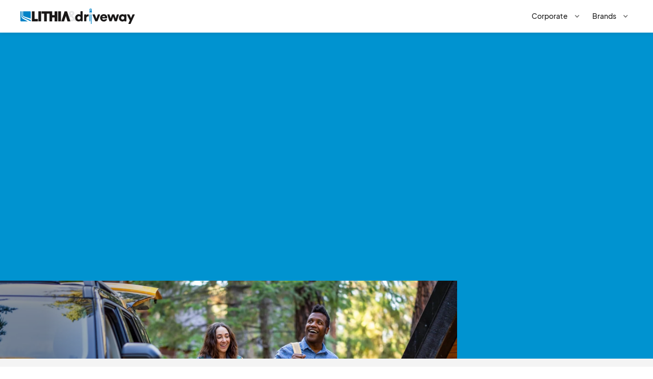

--- FILE ---
content_type: text/html
request_url: https://www.lithiadriveway.com/?utm_campaign=BVA%20France%20-%20Tendances%20CX&utm_source=hs_email&utm_medium=email&_hsenc=p2ANqtz--RMQhhZkI3dOJMxirMrURupbt_LtNuejtMAD-5Ch4jW74PH0l1KkNQqlxKB1IYCRA0n0UR
body_size: 7749
content:
<!DOCTYPE html><!-- Last Published: Mon Jan 05 2026 23:10:22 GMT+0000 (Coordinated Universal Time) --><html data-wf-domain="www.lithiadriveway.com" data-wf-page="6792c68b5ddeee89560fcec4" data-wf-site="6792c68b5ddeee89560fce67" lang="en"><head><meta charset="utf-8"/><title>Lithia &amp; Driveway</title><meta content="A pragmatic disrupter with a proven multifaceted success strategy, LAD is uniquely and competitively providing personal transportation solutions for consumers wherever, whenever and however they desire." name="description"/><meta content="Lithia &amp; Driveway" property="og:title"/><meta content="A pragmatic disrupter with a proven multifaceted success strategy, LAD is uniquely and competitively providing personal transportation solutions for consumers wherever, whenever and however they desire." property="og:description"/><meta content="https://cdn.prod.website-files.com/6792c68b5ddeee89560fce67/6793ffff8160e8cbc6cc5eda_lad-cl-home-og.jpg" property="og:image"/><meta content="Lithia &amp; Driveway" property="twitter:title"/><meta content="A pragmatic disrupter with a proven multifaceted success strategy, LAD is uniquely and competitively providing personal transportation solutions for consumers wherever, whenever and however they desire." property="twitter:description"/><meta content="https://cdn.prod.website-files.com/6792c68b5ddeee89560fce67/6793ffff8160e8cbc6cc5eda_lad-cl-home-og.jpg" property="twitter:image"/><meta property="og:type" content="website"/><meta content="summary_large_image" name="twitter:card"/><meta content="width=device-width, initial-scale=1" name="viewport"/><link href="https://cdn.prod.website-files.com/6792c68b5ddeee89560fce67/css/lad-cl.shared.b9d6876bf.css" rel="stylesheet" type="text/css" integrity="sha384-udaHa/irpNj45LCPqxoWKuyunLezTVI0cK32Gm9YAdsEUxAC/ttXb70UA4YMHr7V" crossorigin="anonymous"/><script type="text/javascript">!function(o,c){var n=c.documentElement,t=" w-mod-";n.className+=t+"js",("ontouchstart"in o||o.DocumentTouch&&c instanceof DocumentTouch)&&(n.className+=t+"touch")}(window,document);</script><link href="https://cdn.prod.website-files.com/6792c68b5ddeee89560fce67/6792c68b5ddeee89560fcf6f_fav32.jpg" rel="shortcut icon" type="image/x-icon"/><link href="https://cdn.prod.website-files.com/6792c68b5ddeee89560fce67/6792c68b5ddeee89560fcf6e_favicon256.png" rel="apple-touch-icon"/><!-- Google tag (gtag.js) -->
<script async src="https://www.googletagmanager.com/gtag/js?id=G-7WQD9M7C78"></script>
<script>   window.dataLayer = window.dataLayer || [];   function gtag(){dataLayer.push(arguments);}   gtag('js', new Date());   gtag('config', 'G-7WQD9M7C78'); </script>

<!-- Google Tag Manager -->
<script>(function(w,d,s,l,i){w[l]=w[l]||[];w[l].push({'gtm.start':
new Date().getTime(),event:'gtm.js'});var f=d.getElementsByTagName(s)[0],
j=d.createElement(s),dl=l!='dataLayer'?'&l='+l:'';j.async=true;j.src=
'https://www.googletagmanager.com/gtm.js?id='+i+dl;f.parentNode.insertBefore(j,f);
})(window,document,'script','dataLayer','GTM-KSQ9F97');</script>
<!-- End Google Tag Manager -->

<!-- Please keep this css code to improve the font quality-->
<style>
  * {
  -webkit-font-smoothing: antialiased;
  -moz-osx-font-smoothing: grayscale;
}
</style><script src="https://cdn.prod.website-files.com/6792c68b5ddeee89560fce67%2F6544eda5f000985a163a8687%2F695410017ffa6b63835b35d4%2Ffinsweetcomponentsconfig-1.0.17.js" type="module" async="" siteId="6792c68b5ddeee89560fce67" finsweet="components"></script></head><body><div class="page-wrapper"><div class="global-styles w-embed"><style>

/* Snippet gets rid of top margin on first element in any rich text*/
.w-richtext>:first-child {
	margin-top: 0;
}

/* Snippet gets rid of bottom margin on last element in any rich text*/
.w-richtext>:last-child, .w-richtext ol li:last-child, .w-richtext ul li:last-child {
	margin-bottom: 0;
}

/* Snippet prevents all click and hover interaction with an element */
.clickable-off {
	pointer-events: none;
}

/* Snippet enables all click and hover interaction with an element */
.clickable-on{
  pointer-events: auto;
}

/* Snippet enables you to add class of div-square which creates and maintains a 1:1 dimension of a div.*/
.div-square::after {
	content: "";
	display: block;
	padding-bottom: 100%;
}

/*Hide focus outline for main content element*/
main:focus-visible {
	outline: -webkit-focus-ring-color auto 0px;
}

/* Make sure containers never lose their center alignment*/
.container-medium, .container-small, .container-large {
	margin-right: auto !important;
	margin-left: auto !important;
}

/*Reset buttons, and links styles*/
a {
	color: inherit;
	text-decoration: inherit;
	font-size: inherit;
}

/*Apply "..." after 3 lines of text */
.text-style-3lines {
	display: -webkit-box;
	overflow: hidden;
	-webkit-line-clamp: 3;
	-webkit-box-orient: vertical;
}

/*Apply "..." after 2 lines of text */
.text-style-2lines {
	display: -webkit-box;
	overflow: hidden;
	-webkit-line-clamp: 2;
	-webkit-box-orient: vertical;
}

@media only screen and (max-width: 600px) {
.g-recaptcha {
	transform:scale(0.77);
	-webkit-transform:scale(0.77);
  transform-origin:0 0;
  -webkit-transform-origin:0 0;
}}
</style></div><div data-w-id="56cf8810-c46f-41df-c623-e3b8116b01f0" data-animation="default" data-collapse="medium" data-duration="400" data-easing="ease" data-easing2="ease" role="banner" class="nav_component w-nav"><div class="nav_container"><a href="/" aria-current="page" class="nav_logo-wrapper w-nav-brand w--current"><img src="https://cdn.prod.website-files.com/6792c68b5ddeee89560fce67/6792c68b5ddeee89560fcedd_lithia-logo.svg" loading="lazy" alt="" class="nav_logo-image"/></a><nav role="navigation" class="nav_link-wrapper w-nav-menu"><div data-hover="false" data-delay="0" class="nav_link w-dropdown"><div class="nav-link-dropdown-toggle w-dropdown-toggle"><div class="nav_link-arrow w-icon-dropdown-toggle"></div><div>Corporate</div></div><nav class="nav_link-dropdown-content is-company w-dropdown-list"><div class="nav_link-dropdown-content-corporate"><a href="https://investors.lithiadriveway.com/" target="_blank" class="nav_link-dropdown-item-corporate w-inline-block"><div>Investor Relations</div><div class="nav_link-dropdown-item-company-line"></div><img src="https://cdn.prod.website-files.com/6792c68b5ddeee89560fce67/6792c68b5ddeee89560fcee1_pop-out-icon.svg" loading="lazy" alt="" class="nav_link-dropdown-item-popout-icon"/></a><a href="https://responsibility.lithiadriveway.com/" target="_blank" class="nav_link-dropdown-item-corporate w-inline-block"><div>Corporate Responsibility</div><img src="https://cdn.prod.website-files.com/6792c68b5ddeee89560fce67/6792c68b5ddeee89560fcee1_pop-out-icon.svg" loading="lazy" alt="" class="nav_link-dropdown-item-popout-icon"/><div class="nav_link-dropdown-item-company-line"></div></a><a href="https://www.lithiacareers.com/" target="_blank" class="nav_link-dropdown-item-corporate w-inline-block"><div>Careers</div><img src="https://cdn.prod.website-files.com/6792c68b5ddeee89560fce67/6792c68b5ddeee89560fcee1_pop-out-icon.svg" loading="lazy" alt="" class="nav_link-dropdown-item-popout-icon"/><div class="nav_link-dropdown-item-company-line"></div></a><a href="https://www.lithia4kids.com/" target="_blank" class="nav_link-dropdown-item-corporate w-inline-block"><div>Lithia4Kids</div><img src="https://cdn.prod.website-files.com/6792c68b5ddeee89560fce67/6792c68b5ddeee89560fcee1_pop-out-icon.svg" loading="lazy" alt="" class="nav_link-dropdown-item-popout-icon"/><div class="nav_link-dropdown-item-company-line"></div></a></div></nav></div><div data-hover="false" data-delay="0" class="nav_link w-dropdown"><div class="nav-link-dropdown-toggle w-dropdown-toggle"><div class="nav_link-arrow w-icon-dropdown-toggle"></div><div>Brands</div></div><nav class="nav_link-dropdown-content is-company w-dropdown-list"><div class="nav_link-dropdown-content-corporate"><a href="https://www.lithia.com/" target="_blank" class="nav_link-dropdown-item-corporate w-inline-block"><div>Lithia.com</div><div class="nav_link-dropdown-item-company-line"></div><img src="https://cdn.prod.website-files.com/6792c68b5ddeee89560fce67/6792c68b5ddeee89560fcee1_pop-out-icon.svg" loading="lazy" alt="" class="nav_link-dropdown-item-popout-icon"/></a><a href="https://www.driveway.com/" target="_blank" class="nav_link-dropdown-item-corporate w-inline-block"><div>Driveway.com</div><img src="https://cdn.prod.website-files.com/6792c68b5ddeee89560fce67/6792c68b5ddeee89560fcee1_pop-out-icon.svg" loading="lazy" alt="" class="nav_link-dropdown-item-popout-icon"/><div class="nav_link-dropdown-item-company-line"></div></a><a href="https://www.greencars.com/" target="_blank" class="nav_link-dropdown-item-corporate w-inline-block"><div>GreenCars</div><img src="https://cdn.prod.website-files.com/6792c68b5ddeee89560fce67/6792c68b5ddeee89560fcee1_pop-out-icon.svg" loading="lazy" alt="" class="nav_link-dropdown-item-popout-icon"/><div class="nav_link-dropdown-item-company-line"></div></a><a href="https://www.drivewayfinancecorp.com/" target="_blank" class="nav_link-dropdown-item-corporate w-inline-block"><div>DFC</div><img src="https://cdn.prod.website-files.com/6792c68b5ddeee89560fce67/6792c68b5ddeee89560fcee1_pop-out-icon.svg" loading="lazy" alt="" class="nav_link-dropdown-item-popout-icon"/><div class="nav_link-dropdown-item-company-line"></div></a></div></nav></div></nav><div class="nav_mobile-menu w-nav-button"><div data-is-ix2-target="1" class="nav_mobile-menu-icon" data-w-id="733bbe10-d6cc-f2f1-db2f-604a414225db" data-animation-type="lottie" data-src="https://cdn.prod.website-files.com/6792c68b5ddeee89560fce67/6792c68b5ddeee89560fcf3f_lottieflow-menu-nav-06-000000-easey%20(1).json" data-loop="0" data-direction="1" data-autoplay="0" data-renderer="svg" data-default-duration="2.36" data-duration="0" data-ix2-initial-state="0"></div></div></div></div><main class="main-wrapper"><div class="w-dyn-list"><div role="list" class="w-dyn-items"><div role="listitem" class="w-dyn-item"><div class="announcement_component w-condition-invisible"><div class="announcement_content-wrapper"><div class="announcement_container"><div style="opacity:1" class="announcement_content"><div class="announcement_title">Test Announcement</div><p class="announcement_description">Hello World!</p><a href="https://www.lithia.com" target="_blank" class="announcement_cta w-inline-block"><div class="announcement_cta-text">Button</div><div class="announcement_cta-text"><span class="announcement_cta-arrow">→</span></div></a><div data-w-id="0f7b80c7-613c-ee28-4775-49b5cc14bda3" class="announcement_close-wrapper"><img src="https://cdn.prod.website-files.com/6792c68b5ddeee89560fce67/6792c68b5ddeee89560fcf96_cross.svg" loading="lazy" alt="" class="announcement_close-icon"/></div></div></div></div></div></div></div></div><div class="section-home-hero"><div id="company" class="anchor-link"></div><div class="page-padding"><div class="padding-vertical padding-xhuge is-tablet-custom"><div class="container-large"><div class="home-hero-content"><div class="home-hero-heading-wrapper"><h1 style="-webkit-transform:translate3d(0, 8rem, 0) scale3d(1, 1, 1) rotateX(0) rotateY(0) rotateZ(0) skew(0, 0);-moz-transform:translate3d(0, 8rem, 0) scale3d(1, 1, 1) rotateX(0) rotateY(0) rotateZ(0) skew(0, 0);-ms-transform:translate3d(0, 8rem, 0) scale3d(1, 1, 1) rotateX(0) rotateY(0) rotateZ(0) skew(0, 0);transform:translate3d(0, 8rem, 0) scale3d(1, 1, 1) rotateX(0) rotateY(0) rotateZ(0) skew(0, 0)" class="home-hero-heading is-line-1 max-width-medium">All roads lead to Lithia &amp; Driveway</h1></div><div class="home-hero-paragraph-cta"><div class="margin-top margin-medium"><div class="max-width-medium"><p style="-webkit-transform:translate3d(0, 4rem, 0) scale3d(1, 1, 1) rotateX(0) rotateY(0) rotateZ(0) skew(0, 0);-moz-transform:translate3d(0, 4rem, 0) scale3d(1, 1, 1) rotateX(0) rotateY(0) rotateZ(0) skew(0, 0);-ms-transform:translate3d(0, 4rem, 0) scale3d(1, 1, 1) rotateX(0) rotateY(0) rotateZ(0) skew(0, 0);transform:translate3d(0, 4rem, 0) scale3d(1, 1, 1) rotateX(0) rotateY(0) rotateZ(0) skew(0, 0);opacity:0" class="text-size-medium">Thousands of vehicles, hundreds of locations, and endless possibilities to buy, sell, service, trade, finance, shop online, or even in-store for any transportation need.</p></div></div></div></div></div></div></div><div class="home-hero-image"></div></div><div data-w-id="51af8f20-2613-6cc1-e4e9-12a4fb3679ba" class="section-home-featured"><div id="featured" class="anchor-link"></div><div class="w-dyn-list"><div role="list" class="w-dyn-items"><div role="listitem" class="w-dyn-item"><div class="page-padding"><div class="padding-vertical padding-xxlarge"><div class="container-large"><div class="home-featured-content"><h6>FEATURED</h6><h2 class="text-color-darkblue">Lithia &amp; Driveway Partners With Pfaff Motorsports for the Sports Car Racing Season </h2><div class="margin-top margin-small"><p class="max-width-medium section-home-featured-desc">Lithia &amp; Driveway is sponsoring the Pfaff Motorsports Lamborghini Huracán for the 2025 IMSA SportsCar Championship season. </p></div><div class="margin-top margin-medium"><a href="/featured/pfaff-motorsports-sponsorship" class="button w-button">Check it Out</a></div></div></div></div></div><img loading="lazy" src="https://cdn.prod.website-files.com/6792c68b5ddeee89560fcece/679a8cc4237b56316263f410_pfaff-head.jpg" alt="" sizes="100vw" srcset="https://cdn.prod.website-files.com/6792c68b5ddeee89560fcece/679a8cc4237b56316263f410_pfaff-head-p-500.jpg 500w, https://cdn.prod.website-files.com/6792c68b5ddeee89560fcece/679a8cc4237b56316263f410_pfaff-head-p-800.jpg 800w, https://cdn.prod.website-files.com/6792c68b5ddeee89560fcece/679a8cc4237b56316263f410_pfaff-head.jpg 1280w" class="home-featured-image"/></div></div></div></div><div class="section-about-vision"><div id="vision" class="anchor-link"></div><div class="page-padding"><div class="padding-top padding-huge"><div data-w-id="ef1f2e73-a20b-80c1-1e21-3eb8065bac2d" style="opacity:0;-webkit-transform:translate3d(0, 1.5rem, 0) scale3d(1, 1, 1) rotateX(0) rotateY(0) rotateZ(0) skew(0, 0);-moz-transform:translate3d(0, 1.5rem, 0) scale3d(1, 1, 1) rotateX(0) rotateY(0) rotateZ(0) skew(0, 0);-ms-transform:translate3d(0, 1.5rem, 0) scale3d(1, 1, 1) rotateX(0) rotateY(0) rotateZ(0) skew(0, 0);transform:translate3d(0, 1.5rem, 0) scale3d(1, 1, 1) rotateX(0) rotateY(0) rotateZ(0) skew(0, 0)" class="container-large text-align-center"><h6>THE VISION</h6><h2 class="max-width-xlarge align-center text-color-darkblue">Leading the modernization of personal transportation solutions <span class="text-color-blue">wherever</span>, <span class="text-color-blue">whenever</span>, and <span class="text-color-blue">however</span> consumers desire.</h2><div class="margin-top margin-small"><div class="about-vision-grid"><div data-w-id="b9b9c3bd-eb96-8e2c-5c15-5525b35bfb08" style="opacity:0" class="about-vision-grid-item"><div class="about-vision-grid-item-logo-wrapper"><img src="https://cdn.prod.website-files.com/6792c68b5ddeee89560fce67/69513942c18b5ae99fa56a6e_Lithiadotcom_Logo_Primary_FullColor.png" loading="lazy" sizes="(max-width: 3720px) 100vw, 3720px" srcset="https://cdn.prod.website-files.com/6792c68b5ddeee89560fce67/69513942c18b5ae99fa56a6e_Lithiadotcom_Logo_Primary_FullColor-p-500.png 500w, https://cdn.prod.website-files.com/6792c68b5ddeee89560fce67/69513942c18b5ae99fa56a6e_Lithiadotcom_Logo_Primary_FullColor-p-800.png 800w, https://cdn.prod.website-files.com/6792c68b5ddeee89560fce67/69513942c18b5ae99fa56a6e_Lithiadotcom_Logo_Primary_FullColor-p-1080.png 1080w, https://cdn.prod.website-files.com/6792c68b5ddeee89560fce67/69513942c18b5ae99fa56a6e_Lithiadotcom_Logo_Primary_FullColor-p-1600.png 1600w, https://cdn.prod.website-files.com/6792c68b5ddeee89560fce67/69513942c18b5ae99fa56a6e_Lithiadotcom_Logo_Primary_FullColor-p-2000.png 2000w, https://cdn.prod.website-files.com/6792c68b5ddeee89560fce67/69513942c18b5ae99fa56a6e_Lithiadotcom_Logo_Primary_FullColor-p-2600.png 2600w, https://cdn.prod.website-files.com/6792c68b5ddeee89560fce67/69513942c18b5ae99fa56a6e_Lithiadotcom_Logo_Primary_FullColor-p-3200.png 3200w, https://cdn.prod.website-files.com/6792c68b5ddeee89560fce67/69513942c18b5ae99fa56a6e_Lithiadotcom_Logo_Primary_FullColor.png 3720w" alt="" class="about-vision-grid-item-logo"/></div><div><p class="margin-vertical margin-medium">Browse our inventory of over 100,000+ vehicles from our network of 450+ locations in the US, UK, and Canada.</p></div><a href="https://www.lithia.com/" target="_blank" class="padding-xxsmall text-color-blue">Visit Lithia.com →</a></div><div data-w-id="84a55a65-1020-c3dc-9150-a78e7fcc7b61" style="opacity:0" class="about-vision-grid-item"><div class="about-vision-grid-item-logo-wrapper"><img src="https://cdn.prod.website-files.com/6792c68b5ddeee89560fce67/69513942d54cfd3e098b835b_Driveway.com_Horizontal_Logo_BlackBlue.png" loading="lazy" sizes="(max-width: 1866px) 100vw, 1866px" srcset="https://cdn.prod.website-files.com/6792c68b5ddeee89560fce67/69513942d54cfd3e098b835b_Driveway.com_Horizontal_Logo_BlackBlue-p-500.png 500w, https://cdn.prod.website-files.com/6792c68b5ddeee89560fce67/69513942d54cfd3e098b835b_Driveway.com_Horizontal_Logo_BlackBlue-p-800.png 800w, https://cdn.prod.website-files.com/6792c68b5ddeee89560fce67/69513942d54cfd3e098b835b_Driveway.com_Horizontal_Logo_BlackBlue-p-1080.png 1080w, https://cdn.prod.website-files.com/6792c68b5ddeee89560fce67/69513942d54cfd3e098b835b_Driveway.com_Horizontal_Logo_BlackBlue-p-1600.png 1600w, https://cdn.prod.website-files.com/6792c68b5ddeee89560fce67/69513942d54cfd3e098b835b_Driveway.com_Horizontal_Logo_BlackBlue.png 1866w" alt="" class="about-vision-grid-item-logo is-driveway"/></div><div><p class="margin-vertical margin-medium">Buy, sell, finance, or set up service for your car from the comfort of your own home.</p></div><a href="https://www.driveway.com/" target="_blank" class="padding-xxsmall text-color-blue">Visit Driveway.com →</a></div><div data-w-id="f54f810b-7170-0c8d-7f25-540c747ea89f" style="opacity:0" class="about-vision-grid-item"><div class="about-vision-grid-item-logo-wrapper"><img src="https://cdn.prod.website-files.com/6792c68b5ddeee89560fce67/6792c68b5ddeee89560fcf16_GreenCars_Horizontal_FullColor.webp" loading="lazy" sizes="(max-width: 537px) 100vw, 537px" srcset="https://cdn.prod.website-files.com/6792c68b5ddeee89560fce67/6792c68b5ddeee89560fcf16_GreenCars_Horizontal_FullColor-p-500.webp 500w, https://cdn.prod.website-files.com/6792c68b5ddeee89560fce67/6792c68b5ddeee89560fcf16_GreenCars_Horizontal_FullColor.webp 537w" alt="" class="about-vision-grid-item-logo is-greencars"/></div><div><p class="margin-vertical margin-medium">Learn and shop for sustainable vehicles, to help make a sustainable difference at any level.</p></div><a href="https://www.greencars.com/" target="_blank" class="padding-xxsmall text-color-blue">Visit GreenCars.com →</a></div><div data-w-id="93f07b0e-43ef-28a8-9bca-f82fe6f83f9f" style="opacity:0" class="about-vision-grid-item"><div class="about-vision-grid-item-logo-wrapper"><img src="https://cdn.prod.website-files.com/6792c68b5ddeee89560fce67/6792c68b5ddeee89560fcf9e_DFC_BlueBlack_6376x4168_Horiz.webp" loading="lazy" sizes="(max-width: 1530px) 100vw, 1530px" srcset="https://cdn.prod.website-files.com/6792c68b5ddeee89560fce67/6792c68b5ddeee89560fcf9e_DFC_BlueBlack_6376x4168_Horiz-p-500.png 500w, https://cdn.prod.website-files.com/6792c68b5ddeee89560fce67/6792c68b5ddeee89560fcf9e_DFC_BlueBlack_6376x4168_Horiz-p-800.png 800w, https://cdn.prod.website-files.com/6792c68b5ddeee89560fce67/6792c68b5ddeee89560fcf9e_DFC_BlueBlack_6376x4168_Horiz-p-1080.png 1080w, https://cdn.prod.website-files.com/6792c68b5ddeee89560fce67/6792c68b5ddeee89560fcf9e_DFC_BlueBlack_6376x4168_Horiz.webp 1530w" alt="" class="about-vision-grid-item-logo is-drivewayfc"/></div><div><p class="margin-vertical margin-medium">Find seamless, straight-forward auto financing solutions.</p></div><a href="https://www.drivewayfinancecorp.com/" target="_blank" class="padding-xxsmall text-color-blue">Visit DrivewayFinanceCorp.com →</a></div></div></div></div></div></div></div><div class="section-about-mission"><div id="mission" class="anchor-link"></div><div class="page-padding"><div class="padding-vertical padding-huge"><div data-w-id="0161b696-ba62-6d65-fefa-a6404efaa991" style="opacity:0;-webkit-transform:translate3d(0, 1.5rem, 0) scale3d(1, 1, 1) rotateX(0) rotateY(0) rotateZ(0) skew(0, 0);-moz-transform:translate3d(0, 1.5rem, 0) scale3d(1, 1, 1) rotateX(0) rotateY(0) rotateZ(0) skew(0, 0);-ms-transform:translate3d(0, 1.5rem, 0) scale3d(1, 1, 1) rotateX(0) rotateY(0) rotateZ(0) skew(0, 0);transform:translate3d(0, 1.5rem, 0) scale3d(1, 1, 1) rotateX(0) rotateY(0) rotateZ(0) skew(0, 0)" class="container-small text-align-center"><h6>THE MISSION</h6><h2>Growth powered by people.</h2><div class="margin-top margin-small"><p class="align-center max-width-medium">Driven by our employees and preferred by our customers, Lithia &amp; Driveway is the leading automotive retailer in each of our markets.</p></div></div></div></div></div><div data-w-id="1b41095f-b4d9-67a3-4f95-3c2c2695d6ee" class="section-about-values"><div id="values" class="anchor-link"></div><div class="page-padding"><div class="padding-vertical padding-huge"><div class="container-medium"><h6>OUR VALUES</h6><h2 class="text-color-darkblue">The fuel behind Lithia &amp; Driveway</h2><div class="margin-top margin-large"><div class="about-values-grid"><div id="w-node-_0281f7f3-102f-374e-084a-17d8c5fbfe32-560fcec4" data-w-id="0281f7f3-102f-374e-084a-17d8c5fbfe32" style="opacity:0;-webkit-transform:translate3d(0, 1rem, 0) scale3d(1, 1, 1) rotateX(0) rotateY(0) rotateZ(0) skew(0, 0);-moz-transform:translate3d(0, 1rem, 0) scale3d(1, 1, 1) rotateX(0) rotateY(0) rotateZ(0) skew(0, 0);-ms-transform:translate3d(0, 1rem, 0) scale3d(1, 1, 1) rotateX(0) rotateY(0) rotateZ(0) skew(0, 0);transform:translate3d(0, 1rem, 0) scale3d(1, 1, 1) rotateX(0) rotateY(0) rotateZ(0) skew(0, 0)" class="about-values-grid-item"><img src="https://cdn.prod.website-files.com/6792c68b5ddeee89560fce67/6792c68b5ddeee89560fcf1e_Group%20173.svg" loading="lazy" alt="" class="about-values-grid-item-icon"/><div class="margin-top margin-medium"><h3 class="text-weight-bold">Earn Customers for Life</h3></div><div class="margin-top margin-small"><p class="about-values-grid-item-desc">Create a welcoming and trustworthy experiences for our customers.</p></div></div><div id="w-node-_418bd29b-bdb4-1982-590e-434e759f70a0-560fcec4" data-w-id="418bd29b-bdb4-1982-590e-434e759f70a0" style="opacity:0;-webkit-transform:translate3d(0, 1rem, 0) scale3d(1, 1, 1) rotateX(0) rotateY(0) rotateZ(0) skew(0, 0);-moz-transform:translate3d(0, 1rem, 0) scale3d(1, 1, 1) rotateX(0) rotateY(0) rotateZ(0) skew(0, 0);-ms-transform:translate3d(0, 1rem, 0) scale3d(1, 1, 1) rotateX(0) rotateY(0) rotateZ(0) skew(0, 0);transform:translate3d(0, 1rem, 0) scale3d(1, 1, 1) rotateX(0) rotateY(0) rotateZ(0) skew(0, 0)" class="about-values-grid-item is-even"><img src="https://cdn.prod.website-files.com/6792c68b5ddeee89560fce67/6792c68b5ddeee89560fcf1b_Group%20174.svg" loading="lazy" alt="" class="about-values-grid-item-icon"/><div class="margin-top margin-medium"><h3 class="text-weight-bold">Improve Constantly</h3></div><div class="margin-top margin-small"><p class="about-values-grid-item-desc">Champion one another’s growth to achieve more together.</p></div></div><div id="w-node-b8ec5b69-0d18-3f1e-6dc3-b576776d19a0-560fcec4" data-w-id="b8ec5b69-0d18-3f1e-6dc3-b576776d19a0" style="opacity:0;-webkit-transform:translate3d(0, 1rem, 0) scale3d(1, 1, 1) rotateX(0) rotateY(0) rotateZ(0) skew(0, 0);-moz-transform:translate3d(0, 1rem, 0) scale3d(1, 1, 1) rotateX(0) rotateY(0) rotateZ(0) skew(0, 0);-ms-transform:translate3d(0, 1rem, 0) scale3d(1, 1, 1) rotateX(0) rotateY(0) rotateZ(0) skew(0, 0);transform:translate3d(0, 1rem, 0) scale3d(1, 1, 1) rotateX(0) rotateY(0) rotateZ(0) skew(0, 0)" class="about-values-grid-item"><img src="https://cdn.prod.website-files.com/6792c68b5ddeee89560fce67/6792c68b5ddeee89560fcf1d_Group%20175.svg" loading="lazy" alt="" class="about-values-grid-item-icon"/><div class="margin-top margin-medium"><h3 class="text-weight-bold">Take Personal Ownership</h3></div><div class="margin-top margin-small"><p class="about-values-grid-item-desc">Enjoy the freedom to make the right choices and own our results.</p></div></div><div id="w-node-af88b1bd-05e7-a214-a712-33cc7a1674c0-560fcec4" data-w-id="af88b1bd-05e7-a214-a712-33cc7a1674c0" style="opacity:0;-webkit-transform:translate3d(0, 1rem, 0) scale3d(1, 1, 1) rotateX(0) rotateY(0) rotateZ(0) skew(0, 0);-moz-transform:translate3d(0, 1rem, 0) scale3d(1, 1, 1) rotateX(0) rotateY(0) rotateZ(0) skew(0, 0);-ms-transform:translate3d(0, 1rem, 0) scale3d(1, 1, 1) rotateX(0) rotateY(0) rotateZ(0) skew(0, 0);transform:translate3d(0, 1rem, 0) scale3d(1, 1, 1) rotateX(0) rotateY(0) rotateZ(0) skew(0, 0)" class="about-values-grid-item is-even"><img src="https://cdn.prod.website-files.com/6792c68b5ddeee89560fce67/6792c68b5ddeee89560fcf1c_Group%20178.svg" loading="lazy" alt="" class="about-values-grid-item-icon"/><div class="margin-top margin-medium"><h3 class="text-weight-bold">Have Fun!</h3></div><div class="margin-top margin-small"><p class="about-values-grid-item-desc">Connect as a team through celebration, positivity, passion, and purpose.</p></div></div><div class="about-values-grid-separator"></div><div class="about-values-grid-separator horizontal"></div></div></div></div></div></div></div><div class="section-about-hiring"><div class="page-padding"><div class="padding-vertical padding-xlarge"><div class="container-large"><div class="about-hiring-content-wrapper"><div class="about-hiring-content-left"><div class="padding-large"><h6>WE&#x27;RE HIRING!</h6><h2 class="text-color-darkblue">Join the team</h2><div class="margin-vertical margin-medium"><p class="about-hiring-content-left-paragraph">Our philosophy is simple — hire a team of diverse, passionate people and foster a culture that empowers you to do your best work.</p></div><a href="https://careers.lithiadriveway.com" target="_blank" class="button w-button">Careers</a></div></div><img src="https://cdn.prod.website-files.com/6792c68b5ddeee89560fce67/6792c68b5ddeee89560fcf75_IR_Website_About_Careers-min.webp" loading="lazy" sizes="(max-width: 2000px) 100vw, 2000px" srcset="https://cdn.prod.website-files.com/6792c68b5ddeee89560fce67/6792c68b5ddeee89560fcf75_IR_Website_About_Careers-min-p-1080.webp 1080w, https://cdn.prod.website-files.com/6792c68b5ddeee89560fce67/6792c68b5ddeee89560fcf75_IR_Website_About_Careers-min-p-1600.webp 1600w, https://cdn.prod.website-files.com/6792c68b5ddeee89560fce67/6792c68b5ddeee89560fcf75_IR_Website_About_Careers-min.webp 2000w" alt="" class="about-hiring-image"/></div></div></div></div></div></main><div class="footer_component"><div class="page-padding"><div class="footer_container"><div class="footer_row-1"><div class="footer_left"><a href="#" class="footer_logo w-inline-block"><img src="https://cdn.prod.website-files.com/6792c68b5ddeee89560fce67/6792c68b5ddeee89560fcefe_lithia-logo-white.svg" loading="lazy" alt=""/></a><p class="text-size-small">Personal transportation solutions <span class="text-style-underline">wherever</span>, <span class="text-style-underline">whenever</span>, and <span class="text-style-underline">however</span> consumers desire.</p></div><div class="footer_right"><div class="footer_right-column"><div class="margin-bottom margin-small"><div class="footer_right-column-header">Brand Sites</div></div><div class="footer_right-column-link-wrapper"><a href="https://www.lithia.com/" target="_blank" class="footer_right-column-link w-inline-block"><div>Lithia.com</div><div class="footer_right-column-link-underline"></div></a><a href="https://www.driveway.com/" target="_blank" class="footer_right-column-link w-inline-block"><div>Driveway.com</div><div class="footer_right-column-link-underline"></div></a><a href="https://www.greencars.com/" target="_blank" class="footer_right-column-link w-inline-block"><div>GreenCars</div><div class="footer_right-column-link-underline"></div></a><a href="https://www.drivewayfinancecorp.com/" target="_blank" class="footer_right-column-link w-inline-block"><div>DFC</div><div class="footer_right-column-link-underline"></div></a></div></div><div class="footer_right-column"><div class="margin-bottom margin-small"><div class="footer_right-column-header">Corporate</div></div><div class="footer_right-column-link-wrapper"><a href="https://www.lithiadriveway.com/" target="_blank" class="footer_right-column-link w-inline-block"><div>Lithia &amp; Driveway</div><div class="footer_right-column-link-underline"></div></a><a href="https://investors.lithiadriveway.com/" target="_blank" class="footer_right-column-link w-inline-block"><div>Investor Relations</div><div class="footer_right-column-link-underline"></div></a><a href="https://responsibility.lithiadriveway.com/" target="_blank" class="footer_right-column-link w-inline-block"><div>Corporate Responsibility</div><div class="footer_right-column-link-underline"></div></a><a href="https://careers.lithiadriveway.com/" target="_blank" class="footer_right-column-link w-inline-block"><div>Careers</div><div class="footer_right-column-link-underline"></div></a><a href="https://www.lithia4kids.com/" target="_blank" class="footer_right-column-link w-inline-block"><div>Lithia4Kids</div><div class="footer_right-column-link-underline"></div></a></div></div><div class="footer_right-column"><div class="margin-bottom margin-small"><div class="footer_right-column-header">Investor Relations</div></div><div class="footer_right-column-link-wrapper"><a href="https://investors.lithiadriveway.com/about-us" target="_blank" class="footer_right-column-link w-inline-block"><div>About Us</div><div class="footer_right-column-link-underline"></div></a><a href="https://investors.lithiadriveway.com/press-releases" target="_blank" class="footer_right-column-link w-inline-block"><div>Press Releases</div><div class="footer_right-column-link-underline"></div></a><a href="https://investors.lithiadriveway.com/quarterly-earnings" target="_blank" class="footer_right-column-link w-inline-block"><div>Quarterly Earnings</div><div class="footer_right-column-link-underline"></div></a><a href="https://investors.lithiadriveway.com/corporate-governance" target="_blank" class="footer_right-column-link w-inline-block"><div>Corporate Governance</div><div class="footer_right-column-link-underline"></div></a></div></div><div class="footer_right-column"><div class="margin-bottom margin-small"><div class="footer_right-column-header">Contact Us</div></div><div class="footer_right-column-link-wrapper"><a href="https://g.page/lithia-motors-inc-medford?share" target="_blank" class="footer_right-column-link">150 N. Bartlett<br/>Medford OR, 97501 USA<br/></a></div></div></div></div><div class="footer_row-2"><div class="footer_disclaimer-text">© 2025 Lithia &amp; Driveway  |  <a href="https://www.lithia.com/lithia-privacy.htm" target="_blank">Privacy Policy</a></div><div class="footer_social-wrapper"><a href="https://www.instagram.com/lithiamotors/" target="_blank" class="footer_social-link w-inline-block"><img src="https://cdn.prod.website-files.com/6792c68b5ddeee89560fce67/6792c68b5ddeee89560fcf01_insta-icn.svg" loading="lazy" alt="" class="footer_social-link-icon"/></a><a href="https://www.twitter.com/lithiamotors" target="_blank" class="footer_social-link w-inline-block"><img src="https://cdn.prod.website-files.com/6792c68b5ddeee89560fce67/6792c68b5ddeee89560fcf9b_x%20logo.webp" loading="lazy" alt="" class="footer_social-link-icon"/></a><a href="https://www.facebook.com/LithiaMotors/" target="_blank" class="footer_social-link w-inline-block"><img src="https://cdn.prod.website-files.com/6792c68b5ddeee89560fce67/6792c68b5ddeee89560fceff_fb-icn.svg" loading="lazy" alt="" class="footer_social-link-icon"/></a></div></div></div></div></div></div><script src="https://d3e54v103j8qbb.cloudfront.net/js/jquery-3.5.1.min.dc5e7f18c8.js?site=6792c68b5ddeee89560fce67" type="text/javascript" integrity="sha256-9/aliU8dGd2tb6OSsuzixeV4y/faTqgFtohetphbbj0=" crossorigin="anonymous"></script><script src="https://cdn.prod.website-files.com/6792c68b5ddeee89560fce67/js/lad-cl.schunk.e0c428ff9737f919.js" type="text/javascript" integrity="sha384-ar82P9eriV3WGOD8Lkag3kPxxkFE9GSaSPalaC0MRlR/5aACGoFQNfyqt0dNuYvt" crossorigin="anonymous"></script><script src="https://cdn.prod.website-files.com/6792c68b5ddeee89560fce67/js/lad-cl.schunk.81b39ff68584b302.js" type="text/javascript" integrity="sha384-0T42NIAXa33cptn+Tzx3kwZVe2t+vKCGMQ8dICd6lbguY7Dai3xt42ohp0i6YwlD" crossorigin="anonymous"></script><script src="https://cdn.prod.website-files.com/6792c68b5ddeee89560fce67/js/lad-cl.bc9cab7e.e1789d7d3009b3f0.js" type="text/javascript" integrity="sha384-1xssOM07bAqy0q1iq/MM0CH1W612tTOOAJZPNiu8lor+8aDXSccJOg2U/G6ur9F7" crossorigin="anonymous"></script><!-- Google Tag Manager (noscript) -->
<noscript><iframe src="https://www.googletagmanager.com/ns.html?id=GTM-KSQ9F97"
height="0" width="0" style="display:none;visibility:hidden"></iframe></noscript>
<!-- End Google Tag Manager (noscript) -->

<!-- UserWay -->
<script>(function(d){var s = d.createElement("script");s.setAttribute("data-account", "brM8Y7EChg");s.setAttribute("src", "https://cdn.userway.org/widget.js");(d.body || d.head).appendChild(s);})(document)</script>
<noscript>Please ensure Javascript is enabled for purposes of <a href="https://userway.org">website accessibility</a></noscript>
<!-- End UserWay --><script type="application/ld+json">
{
    "@context": "https://schema.org",
    "@type": "Corporation",
    "name": "Lithia & Driveway",
    "alternateName": "Lithia & Driveway Investor Relations",
   	"slogan":  "Leading the modernization of personal transportation solutions wherever, whenever, and however consumers desire.",
    "subOrganization" : [
    {
      "@type": "Organization",
            "name": "Lithia",
            "url": "https://www.lithia.com/"
            },
              {
      "@type": "Organization",
            "name": "Driveway",
            "url": "https://www.driveway.com/"
            },
              {
      "@type": "Organization",
            "name": "Green Cars",
            "url": "https://www.greencars.com/"
            },  {
      "@type": "Organization",
            "name": "Driveway Fincance Corporation",
            "url": "https://www.drivewayfinancecorp.com/"
            } 
            
 
    ]
}
</script></body></html>

--- FILE ---
content_type: text/css
request_url: https://cdn.prod.website-files.com/6792c68b5ddeee89560fce67/css/lad-cl.shared.b9d6876bf.css
body_size: 21429
content:
html {
  -webkit-text-size-adjust: 100%;
  -ms-text-size-adjust: 100%;
  font-family: sans-serif;
}

body {
  margin: 0;
}

article, aside, details, figcaption, figure, footer, header, hgroup, main, menu, nav, section, summary {
  display: block;
}

audio, canvas, progress, video {
  vertical-align: baseline;
  display: inline-block;
}

audio:not([controls]) {
  height: 0;
  display: none;
}

[hidden], template {
  display: none;
}

a {
  background-color: #0000;
}

a:active, a:hover {
  outline: 0;
}

abbr[title] {
  border-bottom: 1px dotted;
}

b, strong {
  font-weight: bold;
}

dfn {
  font-style: italic;
}

h1 {
  margin: .67em 0;
  font-size: 2em;
}

mark {
  color: #000;
  background: #ff0;
}

small {
  font-size: 80%;
}

sub, sup {
  vertical-align: baseline;
  font-size: 75%;
  line-height: 0;
  position: relative;
}

sup {
  top: -.5em;
}

sub {
  bottom: -.25em;
}

img {
  border: 0;
}

svg:not(:root) {
  overflow: hidden;
}

hr {
  box-sizing: content-box;
  height: 0;
}

pre {
  overflow: auto;
}

code, kbd, pre, samp {
  font-family: monospace;
  font-size: 1em;
}

button, input, optgroup, select, textarea {
  color: inherit;
  font: inherit;
  margin: 0;
}

button {
  overflow: visible;
}

button, select {
  text-transform: none;
}

button, html input[type="button"], input[type="reset"] {
  -webkit-appearance: button;
  cursor: pointer;
}

button[disabled], html input[disabled] {
  cursor: default;
}

button::-moz-focus-inner, input::-moz-focus-inner {
  border: 0;
  padding: 0;
}

input {
  line-height: normal;
}

input[type="checkbox"], input[type="radio"] {
  box-sizing: border-box;
  padding: 0;
}

input[type="number"]::-webkit-inner-spin-button, input[type="number"]::-webkit-outer-spin-button {
  height: auto;
}

input[type="search"] {
  -webkit-appearance: none;
}

input[type="search"]::-webkit-search-cancel-button, input[type="search"]::-webkit-search-decoration {
  -webkit-appearance: none;
}

legend {
  border: 0;
  padding: 0;
}

textarea {
  overflow: auto;
}

optgroup {
  font-weight: bold;
}

table {
  border-collapse: collapse;
  border-spacing: 0;
}

td, th {
  padding: 0;
}

@font-face {
  font-family: webflow-icons;
  src: url("[data-uri]") format("truetype");
  font-weight: normal;
  font-style: normal;
}

[class^="w-icon-"], [class*=" w-icon-"] {
  speak: none;
  font-variant: normal;
  text-transform: none;
  -webkit-font-smoothing: antialiased;
  -moz-osx-font-smoothing: grayscale;
  font-style: normal;
  font-weight: normal;
  line-height: 1;
  font-family: webflow-icons !important;
}

.w-icon-slider-right:before {
  content: "";
}

.w-icon-slider-left:before {
  content: "";
}

.w-icon-nav-menu:before {
  content: "";
}

.w-icon-arrow-down:before, .w-icon-dropdown-toggle:before {
  content: "";
}

.w-icon-file-upload-remove:before {
  content: "";
}

.w-icon-file-upload-icon:before {
  content: "";
}

* {
  box-sizing: border-box;
}

html {
  height: 100%;
}

body {
  color: #333;
  background-color: #fff;
  min-height: 100%;
  margin: 0;
  font-family: Arial, sans-serif;
  font-size: 14px;
  line-height: 20px;
}

img {
  vertical-align: middle;
  max-width: 100%;
  display: inline-block;
}

html.w-mod-touch * {
  background-attachment: scroll !important;
}

.w-block {
  display: block;
}

.w-inline-block {
  max-width: 100%;
  display: inline-block;
}

.w-clearfix:before, .w-clearfix:after {
  content: " ";
  grid-area: 1 / 1 / 2 / 2;
  display: table;
}

.w-clearfix:after {
  clear: both;
}

.w-hidden {
  display: none;
}

.w-button {
  color: #fff;
  line-height: inherit;
  cursor: pointer;
  background-color: #3898ec;
  border: 0;
  border-radius: 0;
  padding: 9px 15px;
  text-decoration: none;
  display: inline-block;
}

input.w-button {
  -webkit-appearance: button;
}

html[data-w-dynpage] [data-w-cloak] {
  color: #0000 !important;
}

.w-code-block {
  margin: unset;
}

pre.w-code-block code {
  all: inherit;
}

.w-optimization {
  display: contents;
}

.w-webflow-badge, .w-webflow-badge > img {
  box-sizing: unset;
  width: unset;
  height: unset;
  max-height: unset;
  max-width: unset;
  min-height: unset;
  min-width: unset;
  margin: unset;
  padding: unset;
  float: unset;
  clear: unset;
  border: unset;
  border-radius: unset;
  background: unset;
  background-image: unset;
  background-position: unset;
  background-size: unset;
  background-repeat: unset;
  background-origin: unset;
  background-clip: unset;
  background-attachment: unset;
  background-color: unset;
  box-shadow: unset;
  transform: unset;
  direction: unset;
  font-family: unset;
  font-weight: unset;
  color: unset;
  font-size: unset;
  line-height: unset;
  font-style: unset;
  font-variant: unset;
  text-align: unset;
  letter-spacing: unset;
  -webkit-text-decoration: unset;
  text-decoration: unset;
  text-indent: unset;
  text-transform: unset;
  list-style-type: unset;
  text-shadow: unset;
  vertical-align: unset;
  cursor: unset;
  white-space: unset;
  word-break: unset;
  word-spacing: unset;
  word-wrap: unset;
  transition: unset;
}

.w-webflow-badge {
  white-space: nowrap;
  cursor: pointer;
  box-shadow: 0 0 0 1px #0000001a, 0 1px 3px #0000001a;
  visibility: visible !important;
  opacity: 1 !important;
  z-index: 2147483647 !important;
  color: #aaadb0 !important;
  overflow: unset !important;
  background-color: #fff !important;
  border-radius: 3px !important;
  width: auto !important;
  height: auto !important;
  margin: 0 !important;
  padding: 6px !important;
  font-size: 12px !important;
  line-height: 14px !important;
  text-decoration: none !important;
  display: inline-block !important;
  position: fixed !important;
  inset: auto 12px 12px auto !important;
  transform: none !important;
}

.w-webflow-badge > img {
  position: unset;
  visibility: unset !important;
  opacity: 1 !important;
  vertical-align: middle !important;
  display: inline-block !important;
}

h1, h2, h3, h4, h5, h6 {
  margin-bottom: 10px;
  font-weight: bold;
}

h1 {
  margin-top: 20px;
  font-size: 38px;
  line-height: 44px;
}

h2 {
  margin-top: 20px;
  font-size: 32px;
  line-height: 36px;
}

h3 {
  margin-top: 20px;
  font-size: 24px;
  line-height: 30px;
}

h4 {
  margin-top: 10px;
  font-size: 18px;
  line-height: 24px;
}

h5 {
  margin-top: 10px;
  font-size: 14px;
  line-height: 20px;
}

h6 {
  margin-top: 10px;
  font-size: 12px;
  line-height: 18px;
}

p {
  margin-top: 0;
  margin-bottom: 10px;
}

blockquote {
  border-left: 5px solid #e2e2e2;
  margin: 0 0 10px;
  padding: 10px 20px;
  font-size: 18px;
  line-height: 22px;
}

figure {
  margin: 0 0 10px;
}

ul, ol {
  margin-top: 0;
  margin-bottom: 10px;
  padding-left: 40px;
}

.w-list-unstyled {
  padding-left: 0;
  list-style: none;
}

.w-embed:before, .w-embed:after {
  content: " ";
  grid-area: 1 / 1 / 2 / 2;
  display: table;
}

.w-embed:after {
  clear: both;
}

.w-video {
  width: 100%;
  padding: 0;
  position: relative;
}

.w-video iframe, .w-video object, .w-video embed {
  border: none;
  width: 100%;
  height: 100%;
  position: absolute;
  top: 0;
  left: 0;
}

fieldset {
  border: 0;
  margin: 0;
  padding: 0;
}

button, [type="button"], [type="reset"] {
  cursor: pointer;
  -webkit-appearance: button;
  border: 0;
}

.w-form {
  margin: 0 0 15px;
}

.w-form-done {
  text-align: center;
  background-color: #ddd;
  padding: 20px;
  display: none;
}

.w-form-fail {
  background-color: #ffdede;
  margin-top: 10px;
  padding: 10px;
  display: none;
}

label {
  margin-bottom: 5px;
  font-weight: bold;
  display: block;
}

.w-input, .w-select {
  color: #333;
  vertical-align: middle;
  background-color: #fff;
  border: 1px solid #ccc;
  width: 100%;
  height: 38px;
  margin-bottom: 10px;
  padding: 8px 12px;
  font-size: 14px;
  line-height: 1.42857;
  display: block;
}

.w-input::placeholder, .w-select::placeholder {
  color: #999;
}

.w-input:focus, .w-select:focus {
  border-color: #3898ec;
  outline: 0;
}

.w-input[disabled], .w-select[disabled], .w-input[readonly], .w-select[readonly], fieldset[disabled] .w-input, fieldset[disabled] .w-select {
  cursor: not-allowed;
}

.w-input[disabled]:not(.w-input-disabled), .w-select[disabled]:not(.w-input-disabled), .w-input[readonly], .w-select[readonly], fieldset[disabled]:not(.w-input-disabled) .w-input, fieldset[disabled]:not(.w-input-disabled) .w-select {
  background-color: #eee;
}

textarea.w-input, textarea.w-select {
  height: auto;
}

.w-select {
  background-color: #f3f3f3;
}

.w-select[multiple] {
  height: auto;
}

.w-form-label {
  cursor: pointer;
  margin-bottom: 0;
  font-weight: normal;
  display: inline-block;
}

.w-radio {
  margin-bottom: 5px;
  padding-left: 20px;
  display: block;
}

.w-radio:before, .w-radio:after {
  content: " ";
  grid-area: 1 / 1 / 2 / 2;
  display: table;
}

.w-radio:after {
  clear: both;
}

.w-radio-input {
  float: left;
  margin: 3px 0 0 -20px;
  line-height: normal;
}

.w-file-upload {
  margin-bottom: 10px;
  display: block;
}

.w-file-upload-input {
  opacity: 0;
  z-index: -100;
  width: .1px;
  height: .1px;
  position: absolute;
  overflow: hidden;
}

.w-file-upload-default, .w-file-upload-uploading, .w-file-upload-success {
  color: #333;
  display: inline-block;
}

.w-file-upload-error {
  margin-top: 10px;
  display: block;
}

.w-file-upload-default.w-hidden, .w-file-upload-uploading.w-hidden, .w-file-upload-error.w-hidden, .w-file-upload-success.w-hidden {
  display: none;
}

.w-file-upload-uploading-btn {
  cursor: pointer;
  background-color: #fafafa;
  border: 1px solid #ccc;
  margin: 0;
  padding: 8px 12px;
  font-size: 14px;
  font-weight: normal;
  display: flex;
}

.w-file-upload-file {
  background-color: #fafafa;
  border: 1px solid #ccc;
  flex-grow: 1;
  justify-content: space-between;
  margin: 0;
  padding: 8px 9px 8px 11px;
  display: flex;
}

.w-file-upload-file-name {
  font-size: 14px;
  font-weight: normal;
  display: block;
}

.w-file-remove-link {
  cursor: pointer;
  width: auto;
  height: auto;
  margin-top: 3px;
  margin-left: 10px;
  padding: 3px;
  display: block;
}

.w-icon-file-upload-remove {
  margin: auto;
  font-size: 10px;
}

.w-file-upload-error-msg {
  color: #ea384c;
  padding: 2px 0;
  display: inline-block;
}

.w-file-upload-info {
  padding: 0 12px;
  line-height: 38px;
  display: inline-block;
}

.w-file-upload-label {
  cursor: pointer;
  background-color: #fafafa;
  border: 1px solid #ccc;
  margin: 0;
  padding: 8px 12px;
  font-size: 14px;
  font-weight: normal;
  display: inline-block;
}

.w-icon-file-upload-icon, .w-icon-file-upload-uploading {
  width: 20px;
  margin-right: 8px;
  display: inline-block;
}

.w-icon-file-upload-uploading {
  height: 20px;
}

.w-container {
  max-width: 940px;
  margin-left: auto;
  margin-right: auto;
}

.w-container:before, .w-container:after {
  content: " ";
  grid-area: 1 / 1 / 2 / 2;
  display: table;
}

.w-container:after {
  clear: both;
}

.w-container .w-row {
  margin-left: -10px;
  margin-right: -10px;
}

.w-row:before, .w-row:after {
  content: " ";
  grid-area: 1 / 1 / 2 / 2;
  display: table;
}

.w-row:after {
  clear: both;
}

.w-row .w-row {
  margin-left: 0;
  margin-right: 0;
}

.w-col {
  float: left;
  width: 100%;
  min-height: 1px;
  padding-left: 10px;
  padding-right: 10px;
  position: relative;
}

.w-col .w-col {
  padding-left: 0;
  padding-right: 0;
}

.w-col-1 {
  width: 8.33333%;
}

.w-col-2 {
  width: 16.6667%;
}

.w-col-3 {
  width: 25%;
}

.w-col-4 {
  width: 33.3333%;
}

.w-col-5 {
  width: 41.6667%;
}

.w-col-6 {
  width: 50%;
}

.w-col-7 {
  width: 58.3333%;
}

.w-col-8 {
  width: 66.6667%;
}

.w-col-9 {
  width: 75%;
}

.w-col-10 {
  width: 83.3333%;
}

.w-col-11 {
  width: 91.6667%;
}

.w-col-12 {
  width: 100%;
}

.w-hidden-main {
  display: none !important;
}

@media screen and (max-width: 991px) {
  .w-container {
    max-width: 728px;
  }

  .w-hidden-main {
    display: inherit !important;
  }

  .w-hidden-medium {
    display: none !important;
  }

  .w-col-medium-1 {
    width: 8.33333%;
  }

  .w-col-medium-2 {
    width: 16.6667%;
  }

  .w-col-medium-3 {
    width: 25%;
  }

  .w-col-medium-4 {
    width: 33.3333%;
  }

  .w-col-medium-5 {
    width: 41.6667%;
  }

  .w-col-medium-6 {
    width: 50%;
  }

  .w-col-medium-7 {
    width: 58.3333%;
  }

  .w-col-medium-8 {
    width: 66.6667%;
  }

  .w-col-medium-9 {
    width: 75%;
  }

  .w-col-medium-10 {
    width: 83.3333%;
  }

  .w-col-medium-11 {
    width: 91.6667%;
  }

  .w-col-medium-12 {
    width: 100%;
  }

  .w-col-stack {
    width: 100%;
    left: auto;
    right: auto;
  }
}

@media screen and (max-width: 767px) {
  .w-hidden-main, .w-hidden-medium {
    display: inherit !important;
  }

  .w-hidden-small {
    display: none !important;
  }

  .w-row, .w-container .w-row {
    margin-left: 0;
    margin-right: 0;
  }

  .w-col {
    width: 100%;
    left: auto;
    right: auto;
  }

  .w-col-small-1 {
    width: 8.33333%;
  }

  .w-col-small-2 {
    width: 16.6667%;
  }

  .w-col-small-3 {
    width: 25%;
  }

  .w-col-small-4 {
    width: 33.3333%;
  }

  .w-col-small-5 {
    width: 41.6667%;
  }

  .w-col-small-6 {
    width: 50%;
  }

  .w-col-small-7 {
    width: 58.3333%;
  }

  .w-col-small-8 {
    width: 66.6667%;
  }

  .w-col-small-9 {
    width: 75%;
  }

  .w-col-small-10 {
    width: 83.3333%;
  }

  .w-col-small-11 {
    width: 91.6667%;
  }

  .w-col-small-12 {
    width: 100%;
  }
}

@media screen and (max-width: 479px) {
  .w-container {
    max-width: none;
  }

  .w-hidden-main, .w-hidden-medium, .w-hidden-small {
    display: inherit !important;
  }

  .w-hidden-tiny {
    display: none !important;
  }

  .w-col {
    width: 100%;
  }

  .w-col-tiny-1 {
    width: 8.33333%;
  }

  .w-col-tiny-2 {
    width: 16.6667%;
  }

  .w-col-tiny-3 {
    width: 25%;
  }

  .w-col-tiny-4 {
    width: 33.3333%;
  }

  .w-col-tiny-5 {
    width: 41.6667%;
  }

  .w-col-tiny-6 {
    width: 50%;
  }

  .w-col-tiny-7 {
    width: 58.3333%;
  }

  .w-col-tiny-8 {
    width: 66.6667%;
  }

  .w-col-tiny-9 {
    width: 75%;
  }

  .w-col-tiny-10 {
    width: 83.3333%;
  }

  .w-col-tiny-11 {
    width: 91.6667%;
  }

  .w-col-tiny-12 {
    width: 100%;
  }
}

.w-widget {
  position: relative;
}

.w-widget-map {
  width: 100%;
  height: 400px;
}

.w-widget-map label {
  width: auto;
  display: inline;
}

.w-widget-map img {
  max-width: inherit;
}

.w-widget-map .gm-style-iw {
  text-align: center;
}

.w-widget-map .gm-style-iw > button {
  display: none !important;
}

.w-widget-twitter {
  overflow: hidden;
}

.w-widget-twitter-count-shim {
  vertical-align: top;
  text-align: center;
  background: #fff;
  border: 1px solid #758696;
  border-radius: 3px;
  width: 28px;
  height: 20px;
  display: inline-block;
  position: relative;
}

.w-widget-twitter-count-shim * {
  pointer-events: none;
  -webkit-user-select: none;
  user-select: none;
}

.w-widget-twitter-count-shim .w-widget-twitter-count-inner {
  text-align: center;
  color: #999;
  font-family: serif;
  font-size: 15px;
  line-height: 12px;
  position: relative;
}

.w-widget-twitter-count-shim .w-widget-twitter-count-clear {
  display: block;
  position: relative;
}

.w-widget-twitter-count-shim.w--large {
  width: 36px;
  height: 28px;
}

.w-widget-twitter-count-shim.w--large .w-widget-twitter-count-inner {
  font-size: 18px;
  line-height: 18px;
}

.w-widget-twitter-count-shim:not(.w--vertical) {
  margin-left: 5px;
  margin-right: 8px;
}

.w-widget-twitter-count-shim:not(.w--vertical).w--large {
  margin-left: 6px;
}

.w-widget-twitter-count-shim:not(.w--vertical):before, .w-widget-twitter-count-shim:not(.w--vertical):after {
  content: " ";
  pointer-events: none;
  border: solid #0000;
  width: 0;
  height: 0;
  position: absolute;
  top: 50%;
  left: 0;
}

.w-widget-twitter-count-shim:not(.w--vertical):before {
  border-width: 4px;
  border-color: #75869600 #5d6c7b #75869600 #75869600;
  margin-top: -4px;
  margin-left: -9px;
}

.w-widget-twitter-count-shim:not(.w--vertical).w--large:before {
  border-width: 5px;
  margin-top: -5px;
  margin-left: -10px;
}

.w-widget-twitter-count-shim:not(.w--vertical):after {
  border-width: 4px;
  border-color: #fff0 #fff #fff0 #fff0;
  margin-top: -4px;
  margin-left: -8px;
}

.w-widget-twitter-count-shim:not(.w--vertical).w--large:after {
  border-width: 5px;
  margin-top: -5px;
  margin-left: -9px;
}

.w-widget-twitter-count-shim.w--vertical {
  width: 61px;
  height: 33px;
  margin-bottom: 8px;
}

.w-widget-twitter-count-shim.w--vertical:before, .w-widget-twitter-count-shim.w--vertical:after {
  content: " ";
  pointer-events: none;
  border: solid #0000;
  width: 0;
  height: 0;
  position: absolute;
  top: 100%;
  left: 50%;
}

.w-widget-twitter-count-shim.w--vertical:before {
  border-width: 5px;
  border-color: #5d6c7b #75869600 #75869600;
  margin-left: -5px;
}

.w-widget-twitter-count-shim.w--vertical:after {
  border-width: 4px;
  border-color: #fff #fff0 #fff0;
  margin-left: -4px;
}

.w-widget-twitter-count-shim.w--vertical .w-widget-twitter-count-inner {
  font-size: 18px;
  line-height: 22px;
}

.w-widget-twitter-count-shim.w--vertical.w--large {
  width: 76px;
}

.w-background-video {
  color: #fff;
  height: 500px;
  position: relative;
  overflow: hidden;
}

.w-background-video > video {
  object-fit: cover;
  z-index: -100;
  background-position: 50%;
  background-size: cover;
  width: 100%;
  height: 100%;
  margin: auto;
  position: absolute;
  inset: -100%;
}

.w-background-video > video::-webkit-media-controls-start-playback-button {
  -webkit-appearance: none;
  display: none !important;
}

.w-background-video--control {
  background-color: #0000;
  padding: 0;
  position: absolute;
  bottom: 1em;
  right: 1em;
}

.w-background-video--control > [hidden] {
  display: none !important;
}

.w-slider {
  text-align: center;
  clear: both;
  -webkit-tap-highlight-color: #0000;
  tap-highlight-color: #0000;
  background: #ddd;
  height: 300px;
  position: relative;
}

.w-slider-mask {
  z-index: 1;
  white-space: nowrap;
  height: 100%;
  display: block;
  position: relative;
  left: 0;
  right: 0;
  overflow: hidden;
}

.w-slide {
  vertical-align: top;
  white-space: normal;
  text-align: left;
  width: 100%;
  height: 100%;
  display: inline-block;
  position: relative;
}

.w-slider-nav {
  z-index: 2;
  text-align: center;
  -webkit-tap-highlight-color: #0000;
  tap-highlight-color: #0000;
  height: 40px;
  margin: auto;
  padding-top: 10px;
  position: absolute;
  inset: auto 0 0;
}

.w-slider-nav.w-round > div {
  border-radius: 100%;
}

.w-slider-nav.w-num > div {
  font-size: inherit;
  line-height: inherit;
  width: auto;
  height: auto;
  padding: .2em .5em;
}

.w-slider-nav.w-shadow > div {
  box-shadow: 0 0 3px #3336;
}

.w-slider-nav-invert {
  color: #fff;
}

.w-slider-nav-invert > div {
  background-color: #2226;
}

.w-slider-nav-invert > div.w-active {
  background-color: #222;
}

.w-slider-dot {
  cursor: pointer;
  background-color: #fff6;
  width: 1em;
  height: 1em;
  margin: 0 3px .5em;
  transition: background-color .1s, color .1s;
  display: inline-block;
  position: relative;
}

.w-slider-dot.w-active {
  background-color: #fff;
}

.w-slider-dot:focus {
  outline: none;
  box-shadow: 0 0 0 2px #fff;
}

.w-slider-dot:focus.w-active {
  box-shadow: none;
}

.w-slider-arrow-left, .w-slider-arrow-right {
  cursor: pointer;
  color: #fff;
  -webkit-tap-highlight-color: #0000;
  tap-highlight-color: #0000;
  -webkit-user-select: none;
  user-select: none;
  width: 80px;
  margin: auto;
  font-size: 40px;
  position: absolute;
  inset: 0;
  overflow: hidden;
}

.w-slider-arrow-left [class^="w-icon-"], .w-slider-arrow-right [class^="w-icon-"], .w-slider-arrow-left [class*=" w-icon-"], .w-slider-arrow-right [class*=" w-icon-"] {
  position: absolute;
}

.w-slider-arrow-left:focus, .w-slider-arrow-right:focus {
  outline: 0;
}

.w-slider-arrow-left {
  z-index: 3;
  right: auto;
}

.w-slider-arrow-right {
  z-index: 4;
  left: auto;
}

.w-icon-slider-left, .w-icon-slider-right {
  width: 1em;
  height: 1em;
  margin: auto;
  inset: 0;
}

.w-slider-aria-label {
  clip: rect(0 0 0 0);
  border: 0;
  width: 1px;
  height: 1px;
  margin: -1px;
  padding: 0;
  position: absolute;
  overflow: hidden;
}

.w-slider-force-show {
  display: block !important;
}

.w-dropdown {
  text-align: left;
  z-index: 900;
  margin-left: auto;
  margin-right: auto;
  display: inline-block;
  position: relative;
}

.w-dropdown-btn, .w-dropdown-toggle, .w-dropdown-link {
  vertical-align: top;
  color: #222;
  text-align: left;
  white-space: nowrap;
  margin-left: auto;
  margin-right: auto;
  padding: 20px;
  text-decoration: none;
  position: relative;
}

.w-dropdown-toggle {
  -webkit-user-select: none;
  user-select: none;
  cursor: pointer;
  padding-right: 40px;
  display: inline-block;
}

.w-dropdown-toggle:focus {
  outline: 0;
}

.w-icon-dropdown-toggle {
  width: 1em;
  height: 1em;
  margin: auto 20px auto auto;
  position: absolute;
  top: 0;
  bottom: 0;
  right: 0;
}

.w-dropdown-list {
  background: #ddd;
  min-width: 100%;
  display: none;
  position: absolute;
}

.w-dropdown-list.w--open {
  display: block;
}

.w-dropdown-link {
  color: #222;
  padding: 10px 20px;
  display: block;
}

.w-dropdown-link.w--current {
  color: #0082f3;
}

.w-dropdown-link:focus {
  outline: 0;
}

@media screen and (max-width: 767px) {
  .w-nav-brand {
    padding-left: 10px;
  }
}

.w-lightbox-backdrop {
  cursor: auto;
  letter-spacing: normal;
  text-indent: 0;
  text-shadow: none;
  text-transform: none;
  visibility: visible;
  white-space: normal;
  word-break: normal;
  word-spacing: normal;
  word-wrap: normal;
  color: #fff;
  text-align: center;
  z-index: 2000;
  opacity: 0;
  -webkit-user-select: none;
  -moz-user-select: none;
  -webkit-tap-highlight-color: transparent;
  background: #000000e6;
  outline: 0;
  font-family: Helvetica Neue, Helvetica, Ubuntu, Segoe UI, Verdana, sans-serif;
  font-size: 17px;
  font-style: normal;
  font-weight: 300;
  line-height: 1.2;
  list-style: disc;
  position: fixed;
  inset: 0;
  -webkit-transform: translate(0);
}

.w-lightbox-backdrop, .w-lightbox-container {
  -webkit-overflow-scrolling: touch;
  height: 100%;
  overflow: auto;
}

.w-lightbox-content {
  height: 100vh;
  position: relative;
  overflow: hidden;
}

.w-lightbox-view {
  opacity: 0;
  width: 100vw;
  height: 100vh;
  position: absolute;
}

.w-lightbox-view:before {
  content: "";
  height: 100vh;
}

.w-lightbox-group, .w-lightbox-group .w-lightbox-view, .w-lightbox-group .w-lightbox-view:before {
  height: 86vh;
}

.w-lightbox-frame, .w-lightbox-view:before {
  vertical-align: middle;
  display: inline-block;
}

.w-lightbox-figure {
  margin: 0;
  position: relative;
}

.w-lightbox-group .w-lightbox-figure {
  cursor: pointer;
}

.w-lightbox-img {
  width: auto;
  max-width: none;
  height: auto;
}

.w-lightbox-image {
  float: none;
  max-width: 100vw;
  max-height: 100vh;
  display: block;
}

.w-lightbox-group .w-lightbox-image {
  max-height: 86vh;
}

.w-lightbox-caption {
  text-align: left;
  text-overflow: ellipsis;
  white-space: nowrap;
  background: #0006;
  padding: .5em 1em;
  position: absolute;
  bottom: 0;
  left: 0;
  right: 0;
  overflow: hidden;
}

.w-lightbox-embed {
  width: 100%;
  height: 100%;
  position: absolute;
  inset: 0;
}

.w-lightbox-control {
  cursor: pointer;
  background-position: center;
  background-repeat: no-repeat;
  background-size: 24px;
  width: 4em;
  transition: all .3s;
  position: absolute;
  top: 0;
}

.w-lightbox-left {
  background-image: url("[data-uri]");
  display: none;
  bottom: 0;
  left: 0;
}

.w-lightbox-right {
  background-image: url("[data-uri]");
  display: none;
  bottom: 0;
  right: 0;
}

.w-lightbox-close {
  background-image: url("[data-uri]");
  background-size: 18px;
  height: 2.6em;
  right: 0;
}

.w-lightbox-strip {
  white-space: nowrap;
  padding: 0 1vh;
  line-height: 0;
  position: absolute;
  bottom: 0;
  left: 0;
  right: 0;
  overflow: auto hidden;
}

.w-lightbox-item {
  box-sizing: content-box;
  cursor: pointer;
  width: 10vh;
  padding: 2vh 1vh;
  display: inline-block;
  -webkit-transform: translate3d(0, 0, 0);
}

.w-lightbox-active {
  opacity: .3;
}

.w-lightbox-thumbnail {
  background: #222;
  height: 10vh;
  position: relative;
  overflow: hidden;
}

.w-lightbox-thumbnail-image {
  position: absolute;
  top: 0;
  left: 0;
}

.w-lightbox-thumbnail .w-lightbox-tall {
  width: 100%;
  top: 50%;
  transform: translate(0, -50%);
}

.w-lightbox-thumbnail .w-lightbox-wide {
  height: 100%;
  left: 50%;
  transform: translate(-50%);
}

.w-lightbox-spinner {
  box-sizing: border-box;
  border: 5px solid #0006;
  border-radius: 50%;
  width: 40px;
  height: 40px;
  margin-top: -20px;
  margin-left: -20px;
  animation: .8s linear infinite spin;
  position: absolute;
  top: 50%;
  left: 50%;
}

.w-lightbox-spinner:after {
  content: "";
  border: 3px solid #0000;
  border-bottom-color: #fff;
  border-radius: 50%;
  position: absolute;
  inset: -4px;
}

.w-lightbox-hide {
  display: none;
}

.w-lightbox-noscroll {
  overflow: hidden;
}

@media (min-width: 768px) {
  .w-lightbox-content {
    height: 96vh;
    margin-top: 2vh;
  }

  .w-lightbox-view, .w-lightbox-view:before {
    height: 96vh;
  }

  .w-lightbox-group, .w-lightbox-group .w-lightbox-view, .w-lightbox-group .w-lightbox-view:before {
    height: 84vh;
  }

  .w-lightbox-image {
    max-width: 96vw;
    max-height: 96vh;
  }

  .w-lightbox-group .w-lightbox-image {
    max-width: 82.3vw;
    max-height: 84vh;
  }

  .w-lightbox-left, .w-lightbox-right {
    opacity: .5;
    display: block;
  }

  .w-lightbox-close {
    opacity: .8;
  }

  .w-lightbox-control:hover {
    opacity: 1;
  }
}

.w-lightbox-inactive, .w-lightbox-inactive:hover {
  opacity: 0;
}

.w-richtext:before, .w-richtext:after {
  content: " ";
  grid-area: 1 / 1 / 2 / 2;
  display: table;
}

.w-richtext:after {
  clear: both;
}

.w-richtext[contenteditable="true"]:before, .w-richtext[contenteditable="true"]:after {
  white-space: initial;
}

.w-richtext ol, .w-richtext ul {
  overflow: hidden;
}

.w-richtext .w-richtext-figure-selected.w-richtext-figure-type-video div:after, .w-richtext .w-richtext-figure-selected[data-rt-type="video"] div:after, .w-richtext .w-richtext-figure-selected.w-richtext-figure-type-image div, .w-richtext .w-richtext-figure-selected[data-rt-type="image"] div {
  outline: 2px solid #2895f7;
}

.w-richtext figure.w-richtext-figure-type-video > div:after, .w-richtext figure[data-rt-type="video"] > div:after {
  content: "";
  display: none;
  position: absolute;
  inset: 0;
}

.w-richtext figure {
  max-width: 60%;
  position: relative;
}

.w-richtext figure > div:before {
  cursor: default !important;
}

.w-richtext figure img {
  width: 100%;
}

.w-richtext figure figcaption.w-richtext-figcaption-placeholder {
  opacity: .6;
}

.w-richtext figure div {
  color: #0000;
  font-size: 0;
}

.w-richtext figure.w-richtext-figure-type-image, .w-richtext figure[data-rt-type="image"] {
  display: table;
}

.w-richtext figure.w-richtext-figure-type-image > div, .w-richtext figure[data-rt-type="image"] > div {
  display: inline-block;
}

.w-richtext figure.w-richtext-figure-type-image > figcaption, .w-richtext figure[data-rt-type="image"] > figcaption {
  caption-side: bottom;
  display: table-caption;
}

.w-richtext figure.w-richtext-figure-type-video, .w-richtext figure[data-rt-type="video"] {
  width: 60%;
  height: 0;
}

.w-richtext figure.w-richtext-figure-type-video iframe, .w-richtext figure[data-rt-type="video"] iframe {
  width: 100%;
  height: 100%;
  position: absolute;
  top: 0;
  left: 0;
}

.w-richtext figure.w-richtext-figure-type-video > div, .w-richtext figure[data-rt-type="video"] > div {
  width: 100%;
}

.w-richtext figure.w-richtext-align-center {
  clear: both;
  margin-left: auto;
  margin-right: auto;
}

.w-richtext figure.w-richtext-align-center.w-richtext-figure-type-image > div, .w-richtext figure.w-richtext-align-center[data-rt-type="image"] > div {
  max-width: 100%;
}

.w-richtext figure.w-richtext-align-normal {
  clear: both;
}

.w-richtext figure.w-richtext-align-fullwidth {
  text-align: center;
  clear: both;
  width: 100%;
  max-width: 100%;
  margin-left: auto;
  margin-right: auto;
  display: block;
}

.w-richtext figure.w-richtext-align-fullwidth > div {
  padding-bottom: inherit;
  display: inline-block;
}

.w-richtext figure.w-richtext-align-fullwidth > figcaption {
  display: block;
}

.w-richtext figure.w-richtext-align-floatleft {
  float: left;
  clear: none;
  margin-right: 15px;
}

.w-richtext figure.w-richtext-align-floatright {
  float: right;
  clear: none;
  margin-left: 15px;
}

.w-nav {
  z-index: 1000;
  background: #ddd;
  position: relative;
}

.w-nav:before, .w-nav:after {
  content: " ";
  grid-area: 1 / 1 / 2 / 2;
  display: table;
}

.w-nav:after {
  clear: both;
}

.w-nav-brand {
  float: left;
  color: #333;
  text-decoration: none;
  position: relative;
}

.w-nav-link {
  vertical-align: top;
  color: #222;
  text-align: left;
  margin-left: auto;
  margin-right: auto;
  padding: 20px;
  text-decoration: none;
  display: inline-block;
  position: relative;
}

.w-nav-link.w--current {
  color: #0082f3;
}

.w-nav-menu {
  float: right;
  position: relative;
}

[data-nav-menu-open] {
  text-align: center;
  background: #c8c8c8;
  min-width: 200px;
  position: absolute;
  top: 100%;
  left: 0;
  right: 0;
  overflow: visible;
  display: block !important;
}

.w--nav-link-open {
  display: block;
  position: relative;
}

.w-nav-overlay {
  width: 100%;
  display: none;
  position: absolute;
  top: 100%;
  left: 0;
  right: 0;
  overflow: hidden;
}

.w-nav-overlay [data-nav-menu-open] {
  top: 0;
}

.w-nav[data-animation="over-left"] .w-nav-overlay {
  width: auto;
}

.w-nav[data-animation="over-left"] .w-nav-overlay, .w-nav[data-animation="over-left"] [data-nav-menu-open] {
  z-index: 1;
  top: 0;
  right: auto;
}

.w-nav[data-animation="over-right"] .w-nav-overlay {
  width: auto;
}

.w-nav[data-animation="over-right"] .w-nav-overlay, .w-nav[data-animation="over-right"] [data-nav-menu-open] {
  z-index: 1;
  top: 0;
  left: auto;
}

.w-nav-button {
  float: right;
  cursor: pointer;
  -webkit-tap-highlight-color: #0000;
  tap-highlight-color: #0000;
  -webkit-user-select: none;
  user-select: none;
  padding: 18px;
  font-size: 24px;
  display: none;
  position: relative;
}

.w-nav-button:focus {
  outline: 0;
}

.w-nav-button.w--open {
  color: #fff;
  background-color: #c8c8c8;
}

.w-nav[data-collapse="all"] .w-nav-menu {
  display: none;
}

.w-nav[data-collapse="all"] .w-nav-button, .w--nav-dropdown-open, .w--nav-dropdown-toggle-open {
  display: block;
}

.w--nav-dropdown-list-open {
  position: static;
}

@media screen and (max-width: 991px) {
  .w-nav[data-collapse="medium"] .w-nav-menu {
    display: none;
  }

  .w-nav[data-collapse="medium"] .w-nav-button {
    display: block;
  }
}

@media screen and (max-width: 767px) {
  .w-nav[data-collapse="small"] .w-nav-menu {
    display: none;
  }

  .w-nav[data-collapse="small"] .w-nav-button {
    display: block;
  }

  .w-nav-brand {
    padding-left: 10px;
  }
}

@media screen and (max-width: 479px) {
  .w-nav[data-collapse="tiny"] .w-nav-menu {
    display: none;
  }

  .w-nav[data-collapse="tiny"] .w-nav-button {
    display: block;
  }
}

.w-tabs {
  position: relative;
}

.w-tabs:before, .w-tabs:after {
  content: " ";
  grid-area: 1 / 1 / 2 / 2;
  display: table;
}

.w-tabs:after {
  clear: both;
}

.w-tab-menu {
  position: relative;
}

.w-tab-link {
  vertical-align: top;
  text-align: left;
  cursor: pointer;
  color: #222;
  background-color: #ddd;
  padding: 9px 30px;
  text-decoration: none;
  display: inline-block;
  position: relative;
}

.w-tab-link.w--current {
  background-color: #c8c8c8;
}

.w-tab-link:focus {
  outline: 0;
}

.w-tab-content {
  display: block;
  position: relative;
  overflow: hidden;
}

.w-tab-pane {
  display: none;
  position: relative;
}

.w--tab-active {
  display: block;
}

@media screen and (max-width: 479px) {
  .w-tab-link {
    display: block;
  }
}

.w-ix-emptyfix:after {
  content: "";
}

@keyframes spin {
  0% {
    transform: rotate(0);
  }

  100% {
    transform: rotate(360deg);
  }
}

.w-dyn-empty {
  background-color: #ddd;
  padding: 10px;
}

.w-dyn-hide, .w-dyn-bind-empty, .w-condition-invisible {
  display: none !important;
}

.wf-layout-layout {
  display: grid;
}

@font-face {
  font-family: Plus Jakarta Sans;
  src: url("https://cdn.prod.website-files.com/6792c68b5ddeee89560fce67/6792c68b5ddeee89560fcf38_PlusJakartaSans-Bold.woff") format("woff"), url("https://cdn.prod.website-files.com/6792c68b5ddeee89560fce67/6792c68b5ddeee89560fcf3c_PlusJakartaSans-ExtraBold.woff") format("woff");
  font-weight: 700;
  font-style: normal;
  font-display: swap;
}

@font-face {
  font-family: Plus Jakarta Sans;
  src: url("https://cdn.prod.website-files.com/6792c68b5ddeee89560fce67/6792c68b5ddeee89560fcf3a_PlusJakartaSans-ExtraLight.woff") format("woff");
  font-weight: 200;
  font-style: normal;
  font-display: swap;
}

@font-face {
  font-family: Plus Jakarta Sans;
  src: url("https://cdn.prod.website-files.com/6792c68b5ddeee89560fce67/6792c68b5ddeee89560fcf39_PlusJakartaSans-Medium.woff") format("woff");
  font-weight: 500;
  font-style: normal;
  font-display: swap;
}

@font-face {
  font-family: Plus Jakarta Sans;
  src: url("https://cdn.prod.website-files.com/6792c68b5ddeee89560fce67/6792c68b5ddeee89560fcf3b_PlusJakartaSans-Light.woff") format("woff");
  font-weight: 300;
  font-style: normal;
  font-display: swap;
}

@font-face {
  font-family: Plus Jakarta Sans;
  src: url("https://cdn.prod.website-files.com/6792c68b5ddeee89560fce67/6792c68b5ddeee89560fcf3d_PlusJakartaSans-Regular.woff") format("woff");
  font-weight: 400;
  font-style: normal;
  font-display: swap;
}

@font-face {
  font-family: Plus Jakarta Sans;
  src: url("https://cdn.prod.website-files.com/6792c68b5ddeee89560fce67/6792c68b5ddeee89560fcf3e_PlusJakartaSans-SemiBold.woff") format("woff");
  font-weight: 600;
  font-style: normal;
  font-display: swap;
}

:root {
  --steel-blue: #008ec8;
  --dark-slate-grey: #004563;
  --white-smoke: #f0f0f0;
}

.w-embed-youtubevideo {
  background-image: url("https://d3e54v103j8qbb.cloudfront.net/static/youtube-placeholder.2b05e7d68d.svg");
  background-position: 50%;
  background-size: cover;
  width: 100%;
  padding-bottom: 0;
  padding-left: 0;
  padding-right: 0;
  position: relative;
}

.w-embed-youtubevideo:empty {
  min-height: 75px;
  padding-bottom: 56.25%;
}

body {
  color: #000;
  font-family: Plus Jakarta Sans, sans-serif;
  font-size: .9rem;
  line-height: 1.5;
}

h1 {
  margin-top: 0;
  margin-bottom: 0;
  font-size: 3.5rem;
  font-weight: 700;
  line-height: 1.1;
}

h2 {
  margin-top: 0;
  margin-bottom: 1.5rem;
  font-size: 2.15rem;
  font-weight: 700;
  line-height: 1.2;
}

h3 {
  margin-top: 0;
  margin-bottom: 1.5rem;
  font-size: 1.85rem;
  font-weight: 400;
  line-height: 1.2;
}

h4 {
  margin-top: 0;
  margin-bottom: 1rem;
  font-size: 1.15rem;
  font-weight: 700;
  line-height: 1.4;
}

h5 {
  margin-top: 0;
  margin-bottom: 0;
  font-size: .875rem;
  font-weight: 700;
  line-height: 1.5;
}

h6 {
  letter-spacing: .1rem;
  margin-top: 0;
  margin-bottom: 1rem;
  font-size: .75rem;
  font-weight: 400;
  line-height: 1.5;
}

p {
  margin-bottom: 0;
}

ul, ol {
  margin-top: 0;
  margin-bottom: 0;
  padding-left: 1.25rem;
}

li {
  margin-bottom: .25rem;
}

img {
  max-width: 100%;
  display: inline-block;
}

label {
  margin-bottom: .25rem;
  font-weight: 500;
}

strong {
  font-weight: bold;
}

blockquote {
  border-left: .25rem solid #e2e2e2;
  margin-bottom: 0;
  padding: .75rem 1.25rem;
  font-size: 1.25rem;
  line-height: 1.5;
}

figure {
  margin-top: 2rem;
  margin-bottom: 2rem;
}

figcaption {
  text-align: center;
  margin-top: .25rem;
}

.form-message-success {
  padding: 1.25rem;
}

.z-2 {
  z-index: 2;
  position: relative;
}

.text-color-black {
  color: #000;
}

.fs-styleguide_row {
  grid-column-gap: 1.25rem;
  grid-row-gap: 1.25rem;
  grid-template-rows: auto;
  grid-template-columns: auto;
  grid-auto-columns: auto;
  grid-auto-flow: column;
  justify-content: start;
  display: grid;
}

.fs-styleguide_row.is-for-social-icons {
  grid-column-gap: .75rem;
  grid-row-gap: .75rem;
}

.text-style-strikethrough {
  text-decoration: line-through;
}

.fs-styleguide_3-col {
  grid-column-gap: 1.5rem;
  grid-row-gap: 1.5rem;
  grid-template-rows: auto;
  grid-template-columns: 1fr 1fr 1fr;
  grid-auto-columns: 1fr;
  display: grid;
}

.text-weight-semibold {
  font-weight: 600;
}

.text-weight-light {
  font-weight: 300;
}

.max-width-full {
  width: 100%;
  max-width: none;
}

.layer {
  justify-content: center;
  align-items: center;
  position: absolute;
  inset: 0%;
}

.show {
  display: block;
}

.fs-styleguide_color-sample {
  background-color: #f5f5f5;
  margin-top: .5rem;
  padding: 5rem;
}

.overflow-hidden {
  overflow: hidden;
}

.global-styles {
  display: block;
  position: fixed;
  inset: 0% auto auto 0%;
}

.icon-1x1-small {
  width: 2rem;
  height: 2rem;
}

.button {
  background-color: var(--steel-blue);
  color: #fff;
  text-align: center;
  border-width: 1px;
  border-color: #000;
  border-radius: .5rem;
  justify-content: center;
  align-items: center;
  padding: 1rem 3rem;
  font-weight: 600;
  transition: background-color .2s;
}

.button:hover {
  background-color: var(--dark-slate-grey);
}

.heading-medium {
  font-size: 2.25rem;
  font-weight: 700;
  line-height: 1.2;
}

.heading-large {
  font-size: 3rem;
  font-weight: 700;
  line-height: 1;
}

.text-weight-bold {
  font-weight: 700;
}

.text-size-large {
  font-size: 1.5rem;
}

.icon-medium {
  height: 3rem;
}

.text-size-regular {
  font-size: 1rem;
  font-weight: 300;
}

.text-weight-normal {
  font-weight: 400;
}

.fs-styleguide_section {
  grid-column-gap: 4rem;
  grid-row-gap: 2.5rem;
  grid-template-rows: auto;
  grid-template-columns: .5fr 1fr;
  grid-auto-columns: 1fr;
  align-items: start;
  padding-top: 2rem;
  padding-bottom: 2rem;
  display: grid;
}

.text-align-center {
  text-align: center;
}

.z-1 {
  z-index: 1;
  position: relative;
}

.icon-small {
  height: 2rem;
}

.show-mobile-portrait {
  display: none;
}

.text-style-italic {
  font-style: italic;
}

.background-color-grey {
  background-color: #a8c1d833;
}

.hide {
  display: none;
}

.fs-styleguide_section-type {
  color: #fff;
  text-align: center;
  letter-spacing: 1px;
  text-transform: uppercase;
  background-color: #000;
  padding: 1.25rem;
  font-size: 1rem;
  font-weight: 600;
}

.text-size-medium {
  font-size: 1.15rem;
  font-weight: 300;
}

.text-size-medium.text-weight-bold {
  font-weight: 700;
}

.text-align-left {
  text-align: left;
}

.text-weight-xbold {
  font-weight: 800;
}

.text-style-link {
  text-decoration: underline;
}

.form-wrapper {
  margin-bottom: 0;
}

.text-style-muted {
  opacity: .6;
}

.text-size-small {
  font-size: .875rem;
}

.text-rich-text h1 {
  margin-top: 2rem;
  margin-bottom: 1.5rem;
}

.text-rich-text h2, .text-rich-text h3, .text-rich-text h4 {
  margin-top: 1.5rem;
  margin-bottom: 1rem;
}

.text-rich-text h5 {
  margin-top: 1.25rem;
  margin-bottom: .75rem;
}

.text-rich-text h6 {
  margin-top: 1.25rem;
  margin-bottom: .5rem;
}

.text-rich-text p, .text-rich-text blockquote, .text-rich-text ul {
  margin-bottom: .75rem;
}

.max-width-xlarge {
  width: 100%;
  max-width: 64rem;
}

.icon-large {
  height: 4rem;
}

.max-width-medium {
  width: 100%;
  max-width: 32rem;
}

.max-width-medium.section-home-featured-desc {
  font-size: 1.15rem;
  font-weight: 400;
  line-height: 1.5;
}

.form-radio {
  flex-direction: row;
  align-items: center;
  margin-bottom: .5rem;
  padding-left: 0;
  display: flex;
}

.heading-xlarge {
  font-size: 4rem;
  font-weight: 700;
  line-height: 1.1;
}

.max-width-xsmall {
  width: 100%;
  max-width: 16rem;
}

.form-input {
  background-color: #0000;
  min-height: 3rem;
  margin-bottom: .75rem;
  padding: .5rem 1rem;
}

.form-input.is-text-area {
  min-height: 8rem;
  padding-top: .75rem;
}

.max-width-xxsmall {
  width: 100%;
  max-width: 12rem;
}

.page-wrapper {
  padding-top: 4rem;
}

.text-size-tiny {
  font-size: .75rem;
}

.icon-1x1-medium {
  width: 3rem;
  height: 3rem;
}

.form-checkbox-icon {
  border-radius: .125rem;
  width: .875rem;
  height: .875rem;
  margin: 0 .5rem 0 0;
}

.form-checkbox-icon.w--redirected-checked {
  background-size: 90%;
  border-radius: .125rem;
  width: .875rem;
  height: .875rem;
  margin: 0 .5rem 0 0;
}

.form-checkbox-icon.w--redirected-focus {
  border-radius: .125rem;
  width: .875rem;
  height: .875rem;
  margin: 0 .5rem 0 0;
  box-shadow: 0 0 .25rem 0 #3898ec;
}

.container-large {
  width: 100%;
  max-width: 80rem;
  margin-left: auto;
  margin-right: auto;
}

.max-width-xxlarge {
  width: 100%;
  max-width: 80rem;
}

.background-color-black {
  color: #f5f5f5;
  background-color: #000;
}

.text-style-quote {
  border-left: .25rem solid #e2e2e2;
  margin-bottom: 0;
  padding: .75rem 1.25rem;
  font-size: 1.25rem;
  line-height: 1.5;
}

.fs-styleguide_classes {
  display: none;
}

.align-center {
  margin-left: auto;
  margin-right: auto;
}

.fs-styleguide_1-col {
  grid-column-gap: 1.25rem;
  grid-row-gap: 1.25rem;
  grid-template-rows: auto;
  grid-template-columns: 1fr;
  grid-auto-columns: 1fr;
  display: grid;
}

.fs-styleguide_1-col.gap-medium {
  grid-row-gap: 2.5rem;
}

.spacing-clean {
  margin: 0;
  padding: 0;
}

.page-padding {
  padding-left: 2.5rem;
  padding-right: 2.5rem;
}

.fs-styleguide_2-col {
  grid-column-gap: 1.25rem;
  grid-row-gap: 1.25rem;
  grid-template-rows: auto;
  grid-template-columns: auto auto;
  grid-auto-columns: 1fr;
  justify-content: start;
  display: grid;
}

.text-align-right {
  text-align: right;
}

.show-tablet {
  display: none;
}

.max-width-large {
  width: 100%;
  max-width: 48rem;
}

.text-color-grey {
  color: gray;
}

.form-radio-icon {
  width: .875rem;
  height: .875rem;
  margin-top: 0;
  margin-left: 0;
  margin-right: .5rem;
}

.form-radio-icon.w--redirected-checked {
  border-width: .25rem;
  width: .875rem;
  height: .875rem;
}

.form-radio-icon.w--redirected-focus {
  width: .875rem;
  height: .875rem;
  box-shadow: 0 0 .25rem 0 #3898ec;
}

.show-mobile-landscape {
  display: none;
}

.background-color-white {
  background-color: #fff;
}

.max-width-small {
  width: 100%;
  max-width: 20rem;
}

.icon-1x1-large {
  width: 4rem;
  height: 4rem;
}

.form-checkbox {
  flex-direction: row;
  align-items: center;
  margin-bottom: .5rem;
  padding-left: 0;
  display: flex;
}

.form-message-error {
  margin-top: .75rem;
  padding: .75rem;
}

.utility_component {
  justify-content: center;
  align-items: center;
  width: 100vw;
  max-width: 100%;
  height: 100vh;
  max-height: 100%;
  padding-left: 1.25rem;
  padding-right: 1.25rem;
  display: flex;
}

.utility_form-block {
  text-align: center;
  flex-direction: column;
  max-width: 20rem;
  display: flex;
}

.utility_form {
  flex-direction: column;
  align-items: stretch;
  display: flex;
}

.utility_image {
  margin-bottom: .5rem;
  margin-left: auto;
  margin-right: auto;
}

.main-wrapper {
  margin-top: 0;
  position: static;
}

.container-medium {
  width: 100%;
  max-width: 64rem;
  margin-left: auto;
  margin-right: auto;
}

.container-small {
  width: 100%;
  max-width: 48rem;
  margin-left: auto;
  margin-right: auto;
}

.button-secondary {
  border: .125rem solid var(--steel-blue);
  color: var(--steel-blue);
  text-align: center;
  background-color: #0000;
  border-radius: .5rem;
  justify-content: center;
  align-items: center;
  padding: 1rem 3rem;
  font-weight: 700;
  transition: background-color .2s;
}

.button-secondary:hover {
  background-color: #008ec81a;
}

.button-text {
  color: #386eec;
  text-align: center;
  background-color: #0000;
  justify-content: center;
  align-items: center;
  padding: .75rem 1.25rem;
  font-weight: 600;
}

.margin-tiny {
  margin: .125rem;
}

.margin-xxsmall {
  margin: .25rem;
}

.margin-xsmall {
  margin: .5rem;
}

.margin-small {
  margin: 1rem;
}

.margin-medium {
  margin: 2rem;
}

.margin-large {
  margin: 3rem;
}

.margin-xlarge {
  margin: 4rem;
}

.margin-xxlarge {
  margin: 5rem;
}

.margin-huge {
  margin: 6rem;
}

.margin-xhuge {
  margin: 8rem;
}

.margin-xxhuge {
  margin: 12rem;
}

.margin-0 {
  margin: 0;
}

.padding-0 {
  padding: 0;
}

.padding-tiny {
  padding: .125rem;
}

.padding-xxsmall {
  padding: .25rem;
}

.padding-xsmall {
  padding: .5rem;
}

.padding-small {
  padding: 1rem;
}

.padding-medium {
  padding: 2rem;
}

.padding-large {
  padding: 3rem;
}

.padding-xlarge {
  padding: 4rem;
}

.padding-xxlarge {
  padding: 5rem;
}

.padding-huge {
  padding: 6rem;
}

.padding-xhuge {
  padding: 8rem;
}

.padding-xxhuge {
  padding: 12rem;
}

.text-style-allcaps {
  text-transform: uppercase;
}

.margin-top {
  margin: 24px 0 0;
}

.margin-top.margin-large {
  margin-top: 40px;
}

.margin-bottom {
  margin: 0 0 40px;
}

.margin-bottom.margin-small {
  margin-bottom: 1rem;
}

.margin-bottom.margin-xsmall {
  margin-bottom: 15px;
}

.margin-bottom.margin-xlarge {
  margin-bottom: 60px;
}

.margin-left {
  margin-top: 0;
  margin-bottom: 0;
  margin-right: 0;
}

.margin-right {
  margin-top: 0;
  margin-bottom: 0;
  margin-left: 0;
}

.margin-vertical {
  margin-left: 0;
  margin-right: 0;
}

.margin-horizontal {
  margin-top: 0;
  margin-bottom: 0;
}

.padding-top {
  padding-bottom: 0;
  padding-left: 0;
  padding-right: 0;
}

.padding-bottom {
  padding-top: 0;
  padding-left: 0;
  padding-right: 0;
}

.padding-left {
  padding-top: 0;
  padding-bottom: 0;
  padding-right: 0;
}

.padding-right {
  padding-top: 0;
  padding-bottom: 0;
  padding-left: 0;
}

.padding-vertical {
  padding-left: 0;
  padding-right: 0;
}

.padding-horizontal {
  padding-top: 0;
  padding-bottom: 0;
}

.overflow-scroll {
  overflow: scroll;
}

.overflow-auto {
  overflow: auto;
}

.fs-styleguide_background-spacer {
  height: 5rem;
}

.text-style-nowrap {
  white-space: nowrap;
}

.heading-small {
  font-size: 1.25rem;
  font-weight: 700;
  line-height: 1.4;
}

.heading-xsmall {
  font-size: .875rem;
  font-weight: 700;
  line-height: 1.5;
}

.text-weight-medium {
  font-weight: 500;
}

.fs-styleguide_version-details {
  z-index: 5;
  letter-spacing: 1px;
  text-transform: uppercase;
  font-weight: 500;
}

.fs-styleguide_page-header {
  border-bottom: 2px solid #e6e6e6;
  margin-bottom: 2rem;
  padding-top: 5rem;
  padding-bottom: 5rem;
}

.home-hero-investors-wrapper {
  z-index: 1;
  max-width: 26rem;
  position: relative;
}

.home-hero-link-wrapper {
  background-color: #004563;
  flex-direction: column;
  width: 40%;
  height: 100%;
  display: flex;
  position: absolute;
  inset: 0% 0% auto auto;
}

.home-hero-link {
  background-color: var(--dark-slate-grey);
  border-bottom: 1px solid #00587e;
  align-items: center;
  height: 8rem;
  padding-left: 3rem;
  padding-right: 2rem;
  font-size: 1.15rem;
  transition: background-color .2s;
  display: flex;
}

.home-hero-link:hover {
  background-color: #006e9e;
}

.home-hero-link-icon {
  width: 5rem;
  max-height: 3.2rem;
  margin-right: 3rem;
  position: relative;
  top: -.5rem;
}

.home-hero-link-icon.is-smaller {
  max-height: 2.7rem;
}

.home-hero-investors-separator-1 {
  background-color: #fff;
  width: 100%;
  height: .1rem;
  margin-top: 1.5rem;
  margin-bottom: 1.5rem;
}

.home-hero-investors-bottom-row {
  align-items: center;
  height: 6rem;
  display: flex;
}

.is-currency {
  margin-left: .25rem;
  font-size: 1.25rem;
}

.home-hero-investors-separator-2 {
  background-color: #fff;
  width: .1rem;
  height: 100%;
  margin-left: 2rem;
  margin-right: 2rem;
}

.section-home-stats {
  background-color: var(--white-smoke);
}

.home-stats-grid {
  grid-column-gap: 2rem;
  grid-row-gap: 2rem;
  grid-template-rows: auto;
  grid-template-columns: 1fr 1fr 1fr 1fr;
  grid-auto-columns: 1fr;
  display: grid;
}

.text-color-blue {
  color: var(--steel-blue);
}

.home-stats-grid-subtext {
  text-transform: uppercase;
  max-width: 14rem;
  margin-left: auto;
  margin-right: auto;
  font-size: .85rem;
}

.nav_component {
  z-index: 9999;
  background-color: #fff;
  width: 100%;
  height: 4rem;
  padding-left: 2.5rem;
  padding-right: 2.5rem;
  position: fixed;
  top: 0;
  box-shadow: 0 1px 8px #0000001a;
}

.nav_container {
  justify-content: space-between;
  align-items: center;
  width: 100%;
  max-width: 80rem;
  height: 100%;
  margin-left: auto;
  margin-right: auto;
  display: flex;
}

.nav_logo-wrapper {
  align-items: center;
  padding-left: 0;
  display: flex;
}

.nav_logo-image {
  width: 12rem;
}

.nav_logo-separator {
  background-color: #d3d3d3;
  flex: none;
  width: .1rem;
  height: 2rem;
  margin-left: .75rem;
  margin-right: .75rem;
}

.nav_logo-text {
  color: #4a4a4a;
  flex: none;
  margin-top: .25rem;
  font-size: .8rem;
  font-weight: 700;
}

.nav_link-wrapper {
  align-items: center;
  display: flex;
}

.nav_link {
  height: 4rem;
  font-size: .85rem;
  font-weight: 500;
  transition: background-color .2s;
}

.nav_link:hover {
  background-color: #f5f5f5;
}

.nav_link.no-dropdown {
  align-items: center;
  padding-left: .5rem;
  padding-right: .5rem;
  display: flex;
}

.nav_link.no-dropdown.w--current {
  color: var(--dark-slate-grey);
}

.nav_link-arrow {
  color: #6e6e6e;
  margin-right: .5rem;
  font-size: .75rem;
}

.nav-link-dropdown-toggle {
  align-items: center;
  height: 4rem;
  padding: 0 1.5rem 0 .5rem;
  display: flex;
}

.nav_link-dropdown-content {
  color: #fff;
  background-color: #fff;
  border-radius: .75rem;
  margin-top: .75rem;
  padding: .75rem;
  overflow: hidden;
}

.nav_link-dropdown-content.w--open {
  box-shadow: 0 0 8px #00000017;
}

.nav_link-dropdown-content.is-company {
  color: #555;
  width: 14rem;
  padding: 1.25rem 1.5rem;
  right: 0;
}

.nav_link-dropdown-item {
  color: #000;
  white-space: nowrap;
  border-radius: .5rem;
  padding: .625rem 1.25rem .625rem .65rem;
  position: relative;
}

.nav_link-dropdown-item:hover {
  background-color: #f4f4f4;
}

.nav_link-dropdown-item.w--current {
  color: var(--dark-slate-grey);
}

.nav_link-dropdown-item-corporate {
  margin-top: .25rem;
  margin-bottom: .25rem;
  display: inline-block;
  position: relative;
}

.nav_link-dropdown-item-company-line {
  background-color: var(--steel-blue);
  width: 100%;
  height: 2px;
  display: block;
}

.nav_link-dropdown-content-corporate {
  flex-direction: column;
  align-items: flex-start;
  display: flex;
}

.nav_link-dropdown-item-popout-icon {
  width: .5rem;
  height: .5rem;
  position: absolute;
  inset: .15rem -.9rem auto auto;
}

.nav_link-dropdown-item-popout-icon.is-iac-icon {
  top: .6rem;
  right: .4rem;
}

.text-color-darkblue {
  color: var(--dark-slate-grey);
}

.home-news-info-heading-wrapper {
  border-bottom: 1px solid #d1d1d1;
  justify-content: space-between;
  align-items: center;
  padding-bottom: .65rem;
  display: flex;
}

.home-news-info-heading-link {
  color: var(--steel-blue);
}

.home-news-info-content {
  justify-content: flex-end;
  display: flex;
}

.home-news-info-item {
  cursor: pointer;
  border: 1px solid #d1d1d1;
  flex-direction: column;
  justify-content: space-between;
  align-items: flex-start;
  width: 18rem;
  height: 14rem;
  margin-left: 1rem;
  padding: 1rem 1.5rem;
  transition: background-color .2s;
  display: flex;
  position: relative;
}

.home-news-info-item:hover {
  background-color: var(--white-smoke);
}

.home-news-info-item-link {
  color: var(--steel-blue);
}

.section-home-links {
  position: relative;
}

.home-links-grid {
  z-index: 1;
  grid-column-gap: 3rem;
  grid-row-gap: 3rem;
  grid-template-rows: auto;
  grid-template-columns: 1fr 1fr 1fr;
  grid-auto-columns: 1fr;
  display: grid;
  position: relative;
}

.home-links-grid-item {
  text-align: center;
  background-color: #fff;
  border-radius: .75rem;
  flex-direction: column;
  justify-content: center;
  align-items: center;
  padding: 1rem 2rem 2rem;
  display: flex;
  box-shadow: 0 2px 16px #0003;
}

.home-links-grid-item-image {
  width: 7rem;
}

.section-home-links-bg {
  background-image: linear-gradient(#008ec8cc, #008ec8cc), url("https://cdn.prod.website-files.com/6792c68b5ddeee89560fce67/6792c68b5ddeee89560fcf73_IR_Webiste_Home_3UpBackground-min.webp");
  background-position: 0 0, 50%;
  background-size: auto, cover;
  background-attachment: scroll, fixed;
  width: 100%;
  height: 55%;
  position: absolute;
  bottom: 0;
}

.section-home-featured {
  background-color: #f4f4f4;
  position: relative;
  overflow: hidden;
}

.home-featured-image {
  object-fit: cover;
  width: 50%;
  height: 120%;
  position: absolute;
  inset: 0% 0% auto auto;
}

.section-home-prefooter {
  position: relative;
  overflow: hidden;
}

.home-prefooter-symbol {
  z-index: -1;
  width: 10rem;
  position: absolute;
  inset: auto 0% 0% auto;
}

.footer_component {
  color: #fff;
  background-color: #002434;
  padding-top: 3rem;
  padding-bottom: 1rem;
}

.footer_container {
  flex-direction: row;
  justify-content: space-between;
  align-items: flex-start;
  width: 100%;
  max-width: 80rem;
  margin-left: auto;
  margin-right: auto;
}

.footer_logo {
  width: 14rem;
  margin-bottom: 1.5rem;
}

.footer_left {
  max-width: 16rem;
}

.text-style-underline {
  text-decoration: underline;
}

.footer_right {
  grid-column-gap: 1rem;
  grid-row-gap: 0px;
  grid-template-rows: auto;
  grid-template-columns: 1fr 1fr 1fr 1fr;
  grid-auto-columns: 1fr;
  display: grid;
}

.footer_right-column-header {
  color: #cecece;
  font-weight: 700;
}

.footer_right-column-link {
  margin-top: .25rem;
  margin-bottom: .25rem;
  padding-bottom: .15rem;
  font-size: .875rem;
  position: relative;
}

.footer_right-column-link-wrapper {
  flex-direction: column;
  align-items: flex-start;
  display: flex;
}

.footer_row-1 {
  border-bottom: 1px solid #fff;
  justify-content: space-between;
  align-items: flex-start;
  padding-bottom: 2rem;
  display: flex;
}

.footer_row-2 {
  justify-content: space-between;
  align-items: center;
  padding-top: 1rem;
  display: flex;
}

.footer_disclaimer-text {
  color: #aaa;
  font-size: .875rem;
}

.footer_social-wrapper {
  grid-column-gap: 2rem;
  grid-row-gap: 0px;
  grid-template-rows: auto;
  grid-template-columns: 1fr 1fr 1fr;
  grid-auto-columns: 1fr;
  display: grid;
}

.nav_link-separator {
  background-color: #d3d3d3;
  width: .075rem;
  height: 2.5rem;
  margin-left: .5rem;
  margin-right: .5rem;
}

.press-releases-grid {
  max-width: 58rem;
}

.press-releases-item {
  border-top: 1px solid #cecece;
  align-items: flex-start;
  padding-top: 2rem;
  padding-bottom: 2rem;
  display: flex;
}

.press-releases-date {
  color: #707070;
  flex: none;
  width: 16rem;
  font-size: .9rem;
}

.section-contact {
  background-color: #f4f4f4;
  position: relative;
}

.contact_component {
  width: 50%;
}

.contact_form-wrapper {
  width: 70%;
  margin-bottom: 0;
}

.contact_form {
  display: none;
}

.contact_form-label {
  letter-spacing: .05rem;
  text-transform: uppercase;
  font-size: .75rem;
  font-weight: 400;
}

.contact_form-field {
  border-radius: .5rem;
  height: 3.5rem;
  margin-top: .5rem;
  margin-bottom: 1rem;
  padding-left: 1rem;
  padding-right: 1rem;
  font-size: 1.1rem;
  font-weight: 400;
}

.contact_form-field::placeholder {
  color: #ccc;
}

.contact_form-row {
  display: flex;
}

.contact_form-row-item {
  width: 50%;
  padding-right: 1rem;
}

.contact_form-row-item.is-right-item {
  padding-right: 0;
}

.contact_form-checkbox {
  background-color: #fff;
  border-color: #bce0fd;
  border-radius: 0;
  width: 1.45rem;
  height: 1.45rem;
  margin-top: 0;
  margin-left: -1.2rem;
  margin-right: .6rem;
}

.contact_form-checkbox-wrapper {
  margin-top: .5rem;
  margin-bottom: .75rem;
}

.contact_form-separator {
  background-color: #afafaf;
  height: .1rem;
  margin-top: 2rem;
  margin-bottom: 1rem;
}

.contact_button {
  background-color: var(--steel-blue);
  color: #fff;
  text-align: center;
  border-radius: .5rem;
  justify-content: center;
  align-items: center;
  width: 12rem;
  padding: 1rem 3rem;
  font-weight: 600;
  transition: background-color .2s;
}

.contact_button:hover {
  background-color: var(--dark-slate-grey);
}

.contact_button-gray {
  color: #fff;
  text-align: center;
  background-color: #a0a0a0;
  border-radius: .5rem;
  justify-content: center;
  align-items: center;
  width: 12rem;
  padding: 1rem 3rem;
  font-weight: 600;
  transition: background-color .2s;
}

.contact_button-gray:hover {
  background-color: var(--dark-slate-grey);
}

.contact-image {
  object-fit: cover;
  width: 50%;
  height: 100%;
  position: absolute;
  inset: 0% 0% auto auto;
}

.sec-filings-item {
  grid-column-gap: 1rem;
  grid-row-gap: 1rem;
  border-top: 1px solid #cecece;
  grid-template-rows: auto;
  grid-template-columns: 10rem 6rem 1fr 16rem;
  grid-auto-columns: 1fr;
  align-items: flex-start;
  padding-top: 2rem;
  padding-bottom: 2rem;
  display: grid;
}

.sec-filings-date {
  color: #707070;
  font-size: .9rem;
}

.sec-filings-grid-header {
  grid-column-gap: 1rem;
  grid-row-gap: 1rem;
  grid-template-rows: auto;
  grid-template-columns: 10rem 6rem 1fr 16rem;
  grid-auto-columns: 1fr;
  padding-bottom: .5rem;
  display: grid;
}

.sec-filings-form {
  color: #707070;
  font-size: .9rem;
}

.sec-filings-download-wrapper {
  display: flex;
}

.sec-filings-download-button {
  margin-right: .75rem;
}

.sec-filings-download-icon {
  height: 2.5rem;
}

.section-about-hero {
  background-image: linear-gradient(#ffffffb3, #ffffffb3), url("https://cdn.prod.website-files.com/6792c68b5ddeee89560fce67/6792c68b5ddeee89560fcf74_IR_Website_About_Hero-min.webp");
  background-position: 0 0, 50%;
  background-size: auto, cover;
  position: relative;
}

.about-hero-paragraph-wrapper {
  text-align: left;
  background-color: #fff;
  border-radius: 1rem;
  max-width: 70%;
  margin-left: auto;
  margin-right: auto;
  padding: 3rem 4rem;
  position: relative;
  box-shadow: 0 2px 8px #0003;
}

.about-hero-white-bg {
  background-color: #fff;
  width: 100%;
  height: 7rem;
  position: absolute;
  inset: auto 0% 0% auto;
}

.section-about-vision {
  z-index: 1;
  position: relative;
}

.about-vision-grid {
  grid-column-gap: 2rem;
  grid-row-gap: 2rem;
  grid-template-rows: auto auto;
  grid-template-columns: 1fr 1fr;
  grid-auto-columns: 1fr;
  width: 48rem;
  margin-left: auto;
  margin-right: auto;
  display: grid;
  position: relative;
  bottom: -3rem;
}

.about-vision-grid-item {
  background-color: #fff;
  border-radius: .6rem;
  flex-direction: column;
  align-items: center;
  padding: 3rem 2rem 2.5rem;
  display: flex;
  box-shadow: 0 2px 8px #00000040;
}

.about-vision-grid-item-logo {
  flex-direction: column;
  height: 2.25rem;
  display: flex;
}

.about-vision-grid-item-logo.is-driveway, .about-vision-grid-item-logo.is-greencars {
  height: 3.2rem;
}

.about-vision-grid-item-logo.is-drivewayfc {
  flex: 0 auto;
  height: 6rem;
}

.about-vision-grid-item-logo-wrapper {
  justify-content: center;
  align-items: center;
  height: 4rem;
  display: flex;
}

.section-about-mission {
  color: #fff;
  background-image: linear-gradient(#008ec8d9, #008ec8d9), url("https://cdn.prod.website-files.com/6792c68b5ddeee89560fce67/6792c68b5ddeee89560fcf76_IR_Website_About_Mission-min.webp");
  background-position: 0 0, 50% 35%;
  background-size: auto, cover;
  position: relative;
}

.section-about-values {
  position: relative;
}

.about-values-grid {
  grid-column-gap: 0rem;
  grid-row-gap: 6rem;
  grid-template-rows: auto auto;
  grid-template-columns: 1fr 1fr;
  grid-auto-columns: 1fr;
  display: grid;
  position: relative;
}

.about-values-grid-item {
  max-width: 24rem;
}

.about-values-grid-item.is-even {
  margin-left: 4rem;
}

.about-values-grid-item-icon {
  height: 4rem;
}

.about-values-grid-separator {
  background-color: #cecece;
  width: .1rem;
  height: 100%;
  position: absolute;
  left: 48%;
}

.about-values-grid-separator.horizontal {
  width: 100%;
  height: .1rem;
  top: 50%;
  left: 0%;
}

.about-values-grid-item-desc {
  max-width: 22rem;
}

.section-team {
  background-color: #f4f4f4;
  justify-content: center;
  display: flex;
  position: relative;
  overflow: hidden;
}

.team_component {
  justify-content: center;
  display: flex;
  position: relative;
}

.team_title-wrapper {
  justify-content: flex-end;
  width: 30%;
  height: auto;
  padding-left: 2.5rem;
  padding-right: 2rem;
  display: flex;
}

.team_accordion-wrapper {
  width: 70%;
  position: relative;
}

.team_accordion-wrapper.is-absolute {
  width: 100vw;
  position: absolute;
  left: 30%;
}

.team_accordion-item {
  background-color: var(--dark-slate-grey);
  color: #fff;
}

.team_accordion-title-wrapper {
  cursor: pointer;
  transition: background-color .2s;
  display: flex;
  position: relative;
}

.team_accordion-title-wrapper:hover {
  background-color: var(--steel-blue);
}

.team_accordion-title-image {
  object-fit: cover;
  flex: none;
  width: 8rem;
  height: 8rem;
}

.team_accordion-title-content {
  flex-direction: column;
  justify-content: center;
  align-items: flex-start;
  width: 100%;
  height: 8rem;
  padding-left: 1rem;
  padding-right: 1rem;
  display: flex;
}

.team_accordion-title-content-position {
  letter-spacing: .05rem;
  text-transform: uppercase;
  margin-top: 1rem;
  margin-bottom: 0;
}

.team_accordion-button-wrapper {
  align-items: center;
  display: flex;
  position: absolute;
  inset: 2.25rem auto auto 34rem;
}

.team_accordion-button-arrow {
  width: 1.5rem;
  margin-left: .5rem;
}

.team_accordion-content-wrapper {
  color: #000;
  background-color: #fff;
  padding: 0 3rem 0 10rem;
  line-height: 1.75;
  overflow: hidden;
}

.about-hiring-content-wrapper {
  background-color: #f4f4f4;
  border-radius: 1rem;
  justify-content: space-between;
  align-items: center;
  height: 23rem;
  padding-right: 3rem;
  display: flex;
  position: relative;
  overflow: hidden;
}

.about-hiring-content-left {
  width: 50%;
}

.about-hiring-content-left-paragraph {
  max-width: 24rem;
}

.about-hiring-image {
  object-fit: cover;
  width: 50%;
  height: 100%;
  position: absolute;
  right: 0;
}

.press-template-hero-button {
  padding-top: .35rem;
  padding-bottom: .35rem;
  padding-right: .35rem;
}

.press-template-hero-button-icon {
  width: 1.5rem;
  margin-top: -.15rem;
  margin-right: .5rem;
  transform: rotate(90deg);
}

.press-template-hero-button-text {
  color: #4b4b4b;
  font-size: .85rem;
  display: inline-block;
}

.press-template-body-content {
  flex-direction: column;
  align-items: flex-start;
  padding-top: 3rem;
  display: flex;
}

.press-template-body-date {
  color: #707070;
  flex: none;
  width: 12rem;
  margin-bottom: 1rem;
  font-size: .85rem;
}

.press-template-body-richtext h1 {
  margin-bottom: 1rem;
  font-size: 3.5rem;
  font-weight: 400;
  line-height: 1.2;
}

.press-template-body-richtext p {
  margin-bottom: 1rem;
  line-height: 1.6;
}

.press-template-body-richtext ul {
  margin-bottom: 1rem;
}

.press-template-body-richtext li {
  margin-bottom: .5rem;
}

.news-accordion_title {
  color: #707070;
  cursor: pointer;
  background-color: #f4f4f4;
  justify-content: space-between;
  align-items: center;
  padding: 1.25rem 2rem;
  transition: background-color .2s;
  display: flex;
}

.news-accordion_title:hover {
  background-color: #e4e4e4;
}

.news-accordion_table {
  margin-top: 1.5rem;
  margin-bottom: 1rem;
  padding-left: .5rem;
  padding-right: .5rem;
  overflow: hidden;
}

.news-accordion_table-header {
  grid-column-gap: 1rem;
  grid-row-gap: 1rem;
  grid-template-rows: auto;
  grid-template-columns: 1fr 16rem;
  grid-auto-columns: 1fr;
  padding-bottom: .5rem;
  display: grid;
}

.news-accordion_table-grid-item {
  grid-column-gap: 1rem;
  grid-row-gap: 1rem;
  border-top: 1px solid #cecece;
  grid-template-rows: auto;
  grid-template-columns: 1fr 16rem;
  grid-auto-columns: 1fr;
  align-items: flex-start;
  padding-top: 2rem;
  padding-bottom: 2rem;
  display: grid;
}

.news-accordion_table-grid-item-date {
  color: #707070;
  font-size: .9rem;
}

.news-accordion_table-grid-item-links {
  display: flex;
}

.news-accordion_table-grid-item-link {
  margin-right: .75rem;
}

.news-accordion_table-grid-item-link-icon {
  height: 2.5rem;
}

.faqs_component {
  max-width: 58rem;
}

.faqs_item {
  border-top: 1px solid #cecece;
  justify-content: space-between;
  align-items: flex-start;
}

.faqs_item-title {
  cursor: pointer;
  justify-content: space-between;
  align-items: center;
  padding-top: 1.5rem;
  padding-bottom: 1.5rem;
  display: flex;
}

.faqs_item-answer {
  overflow: hidden;
}

.filter_component {
  justify-content: flex-end;
  align-items: center;
  display: flex;
}

.filter_component.hide {
  display: none;
}

.filter_form {
  display: flex;
}

.filter_search-input {
  border: 1px solid #d4d4d4;
  border-top-left-radius: .5rem;
  border-bottom-left-radius: .5rem;
  width: 16rem;
  height: 3rem;
  margin-bottom: 0;
}

.filter_search-input::placeholder {
  color: #8b8b8b;
}

.filter_search-submit {
  background-color: #ccc;
  background-image: url("https://cdn.prod.website-files.com/6792c68b5ddeee89560fce67/6792c68b5ddeee89560fcf37_Group%20108.svg");
  background-position: 50%;
  background-repeat: no-repeat;
  background-size: 1.25rem;
  border-top-right-radius: .5rem;
  border-bottom-right-radius: .5rem;
  width: 3rem;
  height: 3rem;
}

.filter_form-wrapper {
  margin-bottom: 0;
}

.filter_year {
  color: #8b8b8b;
  background-color: #f3f3f300;
  border: 1px solid #d4d4d4;
  border-radius: .5rem;
  width: 8rem;
  height: 3rem;
  margin-bottom: 0;
  margin-right: .75rem;
  padding-left: .5rem;
}

.faq_item-title-icon {
  flex: none;
  margin-left: 1rem;
}

.subnav_component {
  z-index: 999;
  color: #fff;
  letter-spacing: .05rem;
  background-color: #002434;
  width: 100%;
  height: 3.5rem;
  padding-left: 2.5rem;
  padding-right: 2.5rem;
  font-size: .85rem;
  position: sticky;
  top: 4rem;
  overflow: hidden;
}

.subnav_container {
  justify-content: flex-start;
  align-items: center;
  width: 100%;
  max-width: 80rem;
  height: 100%;
  margin-left: auto;
  margin-right: auto;
  display: flex;
}

.subnav_title {
  flex: none;
  justify-content: center;
  width: 12.75rem;
  font-size: .75rem;
  display: flex;
}

.subnav_anchors {
  width: 100%;
  height: 100%;
  display: flex;
  position: relative;
}

.subnav_anchor {
  z-index: 1;
  align-items: center;
  padding-left: 2rem;
  padding-right: 2rem;
  display: flex;
  position: relative;
}

.subnav_anchor.w--current {
  border-top: 5px solid var(--dark-slate-grey);
  border-bottom: 5px solid var(--steel-blue);
}

.subnav_anchors-background {
  background-color: #004563;
  width: 100vw;
  height: 100%;
  position: absolute;
  left: 0;
}

.analysts-grid {
  grid-column-gap: 5rem;
  grid-row-gap: 1rem;
  grid-template-rows: auto auto;
  grid-template-columns: 1fr 1fr;
  grid-auto-columns: 1fr;
  max-width: 58rem;
  display: grid;
}

.analysts-grid-item {
  border: 1px solid #d1d1d1;
  border-radius: .5rem;
}

.section-cg-hero {
  background-image: linear-gradient(#fffc, #fffc), url("https://cdn.prod.website-files.com/6792c68b5ddeee89560fce67/6792c68b5ddeee89560fcf78_IR_Webiste_CorporateGovernance_Hero-min.webp");
  background-position: 0 0, 50%;
  background-size: auto, cover;
  position: relative;
}

.section-cg-hero.press-kit-header {
  background-image: linear-gradient(#fffc, #fffc), url("https://cdn.prod.website-files.com/6792c68b5ddeee89560fce67/6792c68b5ddeee89560fcf9c_AAA_6760.webp");
  background-position: 0 0, 50% 0;
}

.cg-hero-white-bg {
  background-color: #fff;
  width: 100%;
  height: 8rem;
  position: absolute;
  inset: auto 0% 0% auto;
}

.cg-hero-paragraph-wrapper {
  text-align: center;
  background-color: #fff;
  border-radius: 1rem;
  max-width: 64rem;
  margin-left: auto;
  margin-right: auto;
  padding: 6rem;
  position: relative;
  box-shadow: 0 2px 8px #0003;
}

.section-cg-team {
  background-color: #f4f4f4;
}

.cg-info-separator {
  background-color: #cecece;
  height: .1rem;
  margin-top: 1.5rem;
  margin-bottom: 1.5rem;
}

.cg-info-paragraph-wrapper {
  padding-left: 14rem;
}

.cg-info-grid {
  grid-column-gap: 2rem;
  grid-row-gap: 1rem;
  grid-template-rows: auto;
  grid-template-columns: 1fr 1fr 1fr;
  grid-auto-columns: 1fr;
  margin-top: 3rem;
  display: grid;
}

.cg-info-grid-item {
  text-align: center;
  border: .1rem solid #d1d1d1;
  border-radius: 1rem;
  justify-content: center;
  align-items: center;
  padding: 2rem 1rem;
  display: flex;
  position: relative;
}

.cg-info-grid-item-number {
  color: var(--steel-blue);
  background-color: #ededed;
  border-radius: 50%;
  justify-content: center;
  align-items: center;
  width: 2.5rem;
  height: 2.5rem;
  font-weight: 700;
  display: flex;
  position: absolute;
  top: -1.25rem;
}

.cg-documents-content-wrapper {
  background-color: #f4f4f4;
  border-radius: 1rem;
  justify-content: space-between;
  align-items: center;
  padding-right: 3rem;
  display: flex;
  overflow: hidden;
}

.home-hero-investors-horizontal-row {
  display: flex;
}

.contact_form-errors {
  color: #ff4343;
  font-size: .85rem;
  display: none;
}

.contact_post-submit-wrapper {
  font-size: 1.25rem;
  display: none;
}

.contact_form-saved {
  color: #149700;
  margin-top: 1rem;
  display: none;
}

.contact_form-unsub {
  color: var(--dark-slate-grey);
  margin-top: 1rem;
  display: none;
}

.home-featured-content {
  max-width: 45%;
}

.filter_search-wrapper {
  display: flex;
}

.about-team-bg {
  background-color: var(--dark-slate-grey);
  width: 100vw;
  position: absolute;
  top: 0;
  bottom: 0;
  left: 30%;
}

.footer_right-column-link-underline {
  background-color: #fff;
  width: 100%;
  height: 2px;
}

.news-accordion_content-grid {
  grid-column-gap: 1.5rem;
  grid-row-gap: 0rem;
  grid-template-rows: auto;
  grid-template-columns: 1fr 1fr 1fr 1fr;
  grid-auto-columns: 1fr;
  margin-top: 1.5rem;
  margin-bottom: 1rem;
  padding-left: .5rem;
  padding-right: .5rem;
  display: grid;
  overflow: hidden;
}

.news-accordion_content-grid.is-5-columns {
  grid-template-columns: 1fr 1fr 1fr 1fr 1fr;
}

.news-accordion_content-separator {
  background-color: #333;
  width: 100%;
  height: .125rem;
  margin-top: .5rem;
}

.news-accordion_content-link {
  border-top: 1px solid #cecece;
  align-items: center;
  padding-top: .75rem;
  padding-bottom: .75rem;
  display: flex;
  position: relative;
}

.news-accordion_content-link-icon {
  width: 1.5rem;
  margin-right: .75rem;
}

.news-accordion_empty {
  background-color: #fff;
}

.absolute-link {
  position: absolute;
  inset: 0%;
}

.cg-info-image {
  width: 100%;
}

.team_accordion-title-items {
  display: flex;
}

.team_accordion-richtext {
  width: 30rem;
}

.link {
  text-decoration: underline;
}

.anchor-link {
  width: .1rem;
  height: 100%;
  position: absolute;
  top: -8rem;
  left: 0;
}

.anchor-link.about-hero {
  height: 110%;
  top: -7rem;
}

.html-embed {
  display: block;
}

.cg-info-block {
  position: relative;
}

.cg-info-table-head {
  grid-column-gap: 16px;
  grid-row-gap: 16px;
  background-color: var(--dark-slate-grey);
  color: #fff;
  grid-template-rows: auto;
  grid-template-columns: 2fr 1fr 1fr 1fr 1.25fr;
  grid-auto-columns: 1fr;
  align-items: center;
  padding: .25rem 1rem;
  font-size: .8rem;
  font-weight: 500;
  display: grid;
}

.cg-info-table-body {
  grid-column-gap: 16px;
  grid-row-gap: 16px;
  grid-template-rows: auto;
  grid-template-columns: 2fr 1fr 1fr 1fr 1.25fr;
  grid-auto-columns: 1fr;
  padding: .5rem 1rem;
  font-size: .8rem;
  display: grid;
}

.cg-info-table-body.alternate-row {
  background-color: #eee;
}

.cg-info-table-empty {
  color: #0000;
}

.cg-info-table {
  flex: none;
  width: 75%;
}

.cg-info-table-wrapper {
  display: flex;
}

.cg-info-table-legend {
  flex-direction: column;
  justify-content: center;
  align-items: flex-start;
  width: 100%;
  padding-left: 1rem;
  font-size: .8rem;
  display: flex;
}

.cg-info-table-legend-text {
  margin-top: .5rem;
  margin-bottom: .5rem;
}

.button-centerer {
  justify-content: center;
  display: flex;
}

.popup_component {
  z-index: 999;
  justify-content: center;
  align-items: center;
  width: 100%;
  height: 100%;
  display: none;
  position: fixed;
}

.popup_overlay {
  z-index: 1;
  background-color: #00000080;
  width: 100%;
  height: 100%;
  position: absolute;
  inset: 0%;
}

.popup_form-wrapper {
  z-index: 2;
  background-color: #fff;
  width: 80%;
  max-width: 40rem;
  padding: 1rem 3rem;
  position: relative;
}

.popup_form-block {
  margin-bottom: 0;
}

.popup_form-row {
  grid-column-gap: 1.5rem;
  grid-row-gap: 1.5rem;
  grid-template-rows: auto;
  grid-template-columns: 1fr 1fr;
  grid-auto-columns: 1fr;
  display: grid;
}

.popup_form-textarea {
  border-radius: .5rem;
  min-height: 8rem;
  margin-top: .5rem;
}

.popup_form-recaptcha {
  margin-top: 1rem;
  margin-bottom: 1rem;
}

.popup_form-label {
  letter-spacing: .05rem;
  text-transform: uppercase;
  font-size: .75rem;
  font-weight: 400;
}

.popup_form-close {
  cursor: pointer;
  width: 2rem;
  padding: .5rem;
  transition: background-color .2s;
  position: absolute;
  inset: 1rem 1rem auto auto;
}

.popup_form-close:hover {
  background-color: #ececec;
}

.popup_form-field {
  border-radius: .5rem;
  height: 3.5rem;
  margin-top: .5rem;
  margin-bottom: 1rem;
  padding-left: 1rem;
  padding-right: 1rem;
  font-size: 1.1rem;
  font-weight: 400;
}

.popup_form-field::placeholder {
  color: #ccc;
}

.popup_form-success {
  border: 1px solid var(--steel-blue);
  background-color: #fff;
  padding: 3rem;
  font-size: 1rem;
}

.popup_form-success-check {
  width: 3rem;
  margin-bottom: 2rem;
}

.popup-opener {
  cursor: pointer;
  text-decoration: underline;
}

.announcement_component {
  background-color: #f0f0f0;
  width: 100%;
  padding-left: 2rem;
  padding-right: 2rem;
  display: block;
  position: relative;
  overflow: hidden;
}

.announcement_component.hide {
  display: none;
}

.announcement_content-wrapper {
  background-color: var(--steel-blue);
  border-bottom-right-radius: 1rem;
  border-bottom-left-radius: 1rem;
}

.announcement_container {
  color: #fff;
  width: 100%;
  max-width: 80rem;
  margin-bottom: 1.25rem;
  margin-left: auto;
  margin-right: auto;
  padding: 1rem 3rem;
  position: relative;
}

.announcement_title {
  flex: none;
  margin-right: 1rem;
  font-weight: 700;
}

.announcement_description {
  margin-left: 1rem;
  margin-right: 1rem;
}

.announcement_cta {
  border-bottom: .1rem solid #fff;
  flex: none;
  margin-left: 1rem;
  padding: .25rem .25rem .25rem .1rem;
}

.announcement_cta-arrow {
  display: inline-block;
  position: relative;
  top: -.1rem;
  left: .2rem;
}

.announcement_close-wrapper {
  cursor: pointer;
  justify-content: center;
  align-items: center;
  width: 1rem;
  height: 1rem;
  display: flex;
  position: absolute;
  inset: .75rem .75rem auto auto;
}

.announcement_close-icon {
  width: .75rem;
}

.announcement_cta-text {
  display: inline-block;
}

.announcement_content {
  justify-content: center;
  align-items: center;
  display: flex;
}

.press-template-body-heading {
  font-weight: 400;
}

.press-template-body-text {
  width: 100%;
}

.press-releases-pagination-wrapper {
  justify-content: center;
  align-items: center;
}

.press-releases-pagination-page {
  background-color: #fafafa;
  border: 1px solid #ccc;
  border-radius: 2px;
  padding: .5rem 1rem;
}

.press-releases-pagination-page.w--current {
  background-color: #e9e7e7;
}

.nav_link-dropdown-item-popout-icon-copy {
  width: .5rem;
  height: .5rem;
  position: absolute;
  inset: .15rem -.9rem auto auto;
}

.nav_link-dropdown-item-popout-icon-copy.is-iac-icon {
  top: .6rem;
  right: .4rem;
}

.nav_link-dropdown-item-popout-icon-copy-copy {
  width: .5rem;
  height: .5rem;
  position: absolute;
  inset: .15rem -.9rem auto auto;
}

.nav_link-dropdown-item-popout-icon-copy-copy.is-iac-icon {
  top: .6rem;
  right: .4rem;
}

.nav_link-dropdown-item-popout-icon-copy-copy-copy {
  width: .5rem;
  height: .5rem;
  position: absolute;
  inset: .15rem -.9rem auto auto;
}

.nav_link-dropdown-item-popout-icon-copy-copy-copy.is-iac-icon {
  top: .6rem;
  right: .4rem;
}

.nav_link-dropdown-item-popout-icon-copy-copy-copy-copy {
  width: .5rem;
  height: .5rem;
  position: absolute;
  inset: .15rem -.9rem auto auto;
}

.nav_link-dropdown-item-popout-icon-copy-copy-copy-copy.is-iac-icon {
  top: .6rem;
  right: .4rem;
}

.nav_link-dropdown-item-popout-icon-copy-copy-copy-copy-copy {
  width: .5rem;
  height: .5rem;
  position: absolute;
  inset: .15rem -.9rem auto auto;
}

.nav_link-dropdown-item-popout-icon-copy-copy-copy-copy-copy.is-iac-icon {
  top: .6rem;
  right: .4rem;
}

.nav_link-dropdown-item-popout-icon-copy-copy-copy-copy-copy-copy {
  width: .5rem;
  height: .5rem;
  position: absolute;
  inset: .15rem -.9rem auto auto;
}

.nav_link-dropdown-item-popout-icon-copy-copy-copy-copy-copy-copy.is-iac-icon {
  top: .6rem;
  right: .4rem;
}

.nav_link-dropdown-item-popout-icon-copy-copy-copy-copy-copy-copy-copy {
  width: .5rem;
  height: .5rem;
  position: absolute;
  inset: .15rem -.9rem auto auto;
}

.nav_link-dropdown-item-popout-icon-copy-copy-copy-copy-copy-copy-copy.is-iac-icon {
  top: .6rem;
  right: .4rem;
}

.pagination {
  margin-top: 0;
  padding-top: 0;
}

.max-width-small-2 {
  width: 100%;
  max-width: 22rem;
}

.section-home-hero {
  color: #fff;
  background-color: #0093d0;
  height: 40rem;
  position: relative;
}

.padding-global {
  padding-left: 2.5rem;
  padding-right: 2.5rem;
}

.home-hero-content {
  z-index: 1;
  max-width: 80%;
  position: relative;
}

.home-hero-image {
  background-image: linear-gradient(90deg, #0006 10%, #0000 40%, #0000), url("https://cdn.prod.website-files.com/6792c68b5ddeee89560fce67/6797dafb0085b603ee92a0fd_lad-cl-hero.webp");
  background-position: 0 0, 50% 0;
  background-size: auto, cover;
  border-bottom-left-radius: 2rem;
  width: 70%;
  height: 80%;
  position: absolute;
  inset: 0% 0% auto auto;
}

.home-hero-heading-wrapper {
  padding-bottom: .25rem;
  overflow: hidden;
}

.heading {
  margin-bottom: 1rem;
}

.press-template-body-hero {
  border-radius: 1rem;
  width: 100%;
}

.section_eighty-hero {
  margin-bottom: -4rem;
  position: relative;
}

.eighty-hero_content {
  grid-column-gap: .5rem;
  grid-row-gap: .5rem;
  text-align: center;
  flex-flow: column;
  justify-content: flex-start;
  align-items: center;
  padding-top: 5.5rem;
  display: flex;
}

.eighty-hero_middle-row-content {
  grid-column-gap: .5rem;
  grid-row-gap: .5rem;
  text-align: left;
  border-left: .1875rem solid #f0f0f0;
  flex-flow: column;
  width: 100%;
  margin-top: 2rem;
  padding-top: 1rem;
  padding-bottom: 1rem;
  padding-left: 2.25rem;
  display: flex;
}

.eighty-hero_middle-row-wrapper {
  width: 100%;
  padding-left: 50%;
}

.eighty-hero_video-wrapper {
  z-index: 1;
  background-color: #fff;
  border-radius: .9375rem;
  justify-content: center;
  align-items: center;
  width: 100%;
  max-width: 51.25rem;
  height: 30rem;
  margin-top: 2.5rem;
  padding: 1.5rem;
  display: flex;
  position: relative;
  box-shadow: 0 .25rem .625rem #0003;
}

.section_eighty-badge {
  background-image: url("https://cdn.prod.website-files.com/6792c68b5ddeee89560fce67/69394cdd48d9c75f59a3b192_DSC01283%201.webp");
  background-position: 59% 55%;
  background-size: cover;
  justify-content: center;
  align-items: center;
  height: 24rem;
  display: flex;
}

.eighty-badge-image {
  height: 17rem;
  position: relative;
  top: 1rem;
}

.section_eighty-decades {
  padding-top: 5rem;
  padding-bottom: 10rem;
  overflow: hidden;
}

.decades-slider_slide {
  backface-visibility: hidden;
  transition-property: transform opacity;
  flex: none;
  justify-content: flex-start;
  align-items: stretch;
  width: auto;
  height: auto;
  display: flex;
  position: relative;
}

.decades-slider_slide.is-gallery {
  grid-column-gap: 1rem;
  grid-row-gap: 1rem;
  flex-flow: column;
}

.decades-slider_placeholder {
  color: #707070;
  text-align: center;
  border: 1px dashed #707070;
  justify-content: center;
  align-items: center;
  width: 100%;
  min-height: 20rem;
  padding: 1rem;
  display: flex;
}

.decades-slider_list {
  transform-style: preserve-3d;
  flex-flow: row;
  justify-content: start;
  align-items: start;
  height: auto;
  display: flex;
}

.decades-slider_button {
  color: #fff;
  background-color: #fff;
  border-radius: .5rem;
  width: 3rem;
  height: 2.25rem;
  padding: 0;
  box-shadow: 0 0 0 1px #d0d5dd;
}

.decades-slider_instance {
  grid-column-gap: 1rem;
  grid-row-gap: 1rem;
  flex-flow: column;
  width: 100%;
  min-width: 0;
  max-width: 100%;
  max-height: 100%;
  display: flex;
  position: relative;
}

.decades-slider_pagination {
  z-index: 10;
  grid-column-gap: 1rem;
  grid-row-gap: 1rem;
  flex-direction: row;
  justify-content: center;
  align-items: center;
  width: 100%;
  height: auto;
  display: flex;
  position: relative;
}

.decades-slider_navigation {
  z-index: 10;
  grid-column-gap: .5rem;
  grid-row-gap: .5rem;
  flex-direction: row;
  justify-content: space-between;
  align-items: center;
  display: flex;
  position: relative;
}

.decades-slider_list-wrapper {
  perspective: 1200px;
  flex: 1;
  position: relative;
  overflow: visible;
}

.decades-slider_scrollbar {
  touch-action: none;
  background-color: #f5f5f5;
}

.decades-slider_scrollbar_drag {
  background-color: #000;
  width: 20%;
  height: 1rem;
}

.decades-slider_title-wrapper {
  border-bottom: .1875rem solid #f0f0f0;
  justify-content: space-between;
  align-items: center;
  padding-bottom: .75rem;
  display: flex;
}

.decades-slider_title {
  margin-bottom: 0;
  font-size: 1.5rem;
  font-weight: 400;
}

.decades-slider_slide-img-wrapper {
  justify-content: flex-end;
  width: 26.25rem;
  display: flex;
  position: relative;
}

.decades-slider_slide-year-info {
  color: var(--dark-slate-grey);
  text-align: center;
  letter-spacing: .05rem;
  font-size: .9rem;
  font-weight: 700;
  position: absolute;
  top: 3rem;
  left: 0;
}

.decades-slider_slider-year {
  color: var(--steel-blue);
  letter-spacing: -.2rem;
  font-size: 3.75rem;
  line-height: 1;
}

.decades-slider_slide-main-img {
  aspect-ratio: 1;
  object-fit: cover;
  width: 90%;
}

.decades-slider_slide-content {
  grid-column-gap: .75rem;
  grid-row-gap: .75rem;
  flex-flow: column;
  justify-content: center;
  align-items: flex-start;
  max-width: 27rem;
  padding-left: 3rem;
  padding-right: 5rem;
  display: flex;
}

.decades-slider_slide-second-img {
  width: 80%;
  position: absolute;
  inset: auto -30% -20% auto;
}

.decades-slider_slide-second-img.is-opacity-0 {
  opacity: 0;
}

.decades-slider_slide-second-img.is-larger {
  width: 100%;
}

.section_eighty-future {
  position: relative;
}

.eighty-future_content {
  max-width: 48rem;
}

.eighty-future_cards-wrapper {
  z-index: 2;
  grid-column-gap: 1.875rem;
  grid-row-gap: 1.875rem;
  grid-template-rows: auto;
  grid-template-columns: 1fr 1fr 1fr 1fr;
  grid-auto-columns: 1fr;
  margin-top: 3rem;
  display: grid;
  position: relative;
}

.eighty-future_card {
  grid-column-gap: .5rem;
  grid-row-gap: .5rem;
  aspect-ratio: 1;
  text-align: center;
  background-color: #fff;
  border-radius: .6rem;
  flex-direction: column;
  justify-content: space-between;
  align-items: center;
  padding: 1.5rem 1rem;
  display: flex;
  box-shadow: 0 2px 8px #00000040;
}

.eighty-future_card-logo {
  object-fit: contain;
  flex-direction: column;
  width: 100%;
  height: 100%;
  display: flex;
  position: absolute;
}

.eighty-future_card-logo.is-driveway {
  height: 2.5rem;
}

.eighty-future_card-logo.is-greencars {
  height: 3.2rem;
}

.eighty-future_card-logo.is-drivewayfc {
  flex: 0 auto;
  height: 6rem;
}

.eighty-future_card-logo.is-lithia {
  height: 1.75rem;
}

.eighty-future_card-logo.is-gc {
  height: 2.25rem;
}

.eighty-future_card-logo.is-dfc {
  height: 4.5rem;
}

.eighty-future_card-logo-wrapper {
  justify-content: center;
  align-items: center;
  width: 100%;
  height: 2.5rem;
  display: flex;
  position: relative;
}

.eighty-future_card-link-wrapper {
  text-align: center;
  flex-flow: column;
  justify-content: center;
  align-items: center;
  min-height: 2.125rem;
  font-size: .75rem;
  display: flex;
}

.eighty-future_card-link-row {
  justify-content: flex-start;
  align-items: center;
  display: flex;
}

.section_eighty-carousel {
  justify-content: center;
  align-items: center;
  height: 25rem;
  margin-top: -4rem;
  display: flex;
  position: relative;
  overflow: hidden;
}

.eighty-carousel_col {
  width: 50%;
  height: 100%;
  position: relative;
  overflow: hidden;
}

.eighty-carousel_image {
  object-fit: cover;
  width: 100%;
  height: 100%;
  transition: opacity .5s cubic-bezier(.23, 1, .32, 1);
  position: absolute;
  inset: 0% auto auto 0%;
}

.eighty-carousel_text-wrapper {
  z-index: 2;
  color: #fff;
  text-align: center;
  padding-left: 3rem;
  padding-right: 3rem;
  position: absolute;
}

.eighty-carousel_overlay {
  background-color: #0006;
  position: absolute;
  inset: 0%;
}

.section_eighty-stories {
  background-color: var(--dark-slate-grey);
  color: #fff;
  padding-top: 3rem;
  padding-bottom: 3rem;
  overflow: hidden;
}

.eighty-stories_content {
  grid-column-gap: 3rem;
  grid-row-gap: 3rem;
  justify-content: space-between;
  align-items: stretch;
  display: flex;
}

.eighty-stories_content-left-col {
  z-index: 3;
  flex-flow: column;
  justify-content: center;
  align-items: flex-start;
  width: 50%;
  max-width: 29rem;
  display: flex;
  position: relative;
}

.eighty-stories_slider-wrapper {
  width: 50%;
  height: 25rem;
  position: relative;
}

.stories-slider_slide {
  backface-visibility: hidden;
  transition-property: transform opacity;
  cursor: pointer;
  flex: none;
  justify-content: center;
  align-items: stretch;
  width: 13.5rem;
  height: 100%;
  display: flex;
  position: relative;
}

.stories-slider_placeholder {
  color: #707070;
  text-align: center;
  border: 1px dashed #707070;
  justify-content: center;
  align-items: center;
  width: 100%;
  min-height: 20rem;
  padding: 1rem;
  display: flex;
}

.stories-slider_list {
  transform-style: preserve-3d;
  flex-direction: row;
  justify-content: start;
  align-items: start;
  height: 100%;
  display: flex;
}

.stories-slider_button {
  color: #fff;
  background-color: #3898ec;
  padding: 1rem 2rem;
}

.stories-slider_instance {
  grid-column-gap: 0rem;
  grid-row-gap: 0rem;
  flex-flow: column;
  justify-content: flex-start;
  align-items: flex-start;
  width: 100%;
  min-width: 0;
  max-width: 100%;
  height: 100%;
  max-height: 100%;
  display: flex;
  position: relative;
}

.stories-slider_pagination {
  z-index: 10;
  grid-column-gap: 1rem;
  grid-row-gap: 1rem;
  flex-direction: row;
  justify-content: center;
  align-items: center;
  width: 100%;
  height: auto;
  display: flex;
  position: relative;
}

.stories-slider_navigation {
  z-index: 10;
  grid-column-gap: .5rem;
  grid-row-gap: .5rem;
  flex-direction: row;
  justify-content: flex-end;
  align-items: center;
  width: 100%;
  display: flex;
  position: absolute;
  top: -1rem;
}

.stories-slider_list-wrapper {
  perspective: 1200px;
  flex: 1;
  width: 100%;
  position: relative;
  overflow: visible;
}

.stories-slider_scrollbar {
  touch-action: none;
  background-color: #f5f5f5;
}

.stories-slider_scrollbar_drag {
  background-color: #000;
  width: 20%;
  height: 1rem;
}

.stories-card_component {
  border-radius: .5rem;
  width: 100%;
  position: relative;
  overflow: hidden;
}

.stories-card_image {
  object-fit: cover;
  width: 100%;
  height: 100%;
  position: absolute;
}

.stories-card_overlay {
  background-color: #0000001a;
  flex-flow: column;
  justify-content: flex-end;
  align-items: flex-start;
  padding: 1.25rem;
  font-size: .8rem;
  display: flex;
  position: absolute;
  inset: 0%;
}

.eighty-stories_bg {
  z-index: 2;
  background-color: var(--dark-slate-grey);
  width: 50vw;
  height: 100%;
  position: absolute;
  right: 100%;
}

.section_eighty-gallery {
  padding-top: 5rem;
  padding-bottom: 5rem;
  overflow: hidden;
}

.gallery-image {
  object-fit: cover;
  width: auto;
  height: 16.75rem;
}

.section_eighty-articles {
  padding-bottom: 5rem;
}

.eighty-articles_grid {
  grid-column-gap: 16px;
  grid-row-gap: 16px;
  grid-template-rows: auto;
  grid-template-columns: 1fr 1fr 1fr 1fr;
  grid-auto-columns: 1fr;
  display: grid;
}

.eighty-articles_grid-card {
  grid-column-gap: 2rem;
  grid-row-gap: 2rem;
  cursor: pointer;
  border: 1px solid #d1d1d1;
  flex-direction: column;
  justify-content: space-between;
  align-items: flex-start;
  margin-left: 0;
  margin-right: 0;
  padding: 1rem 1.5rem;
  transition: background-color .2s;
  display: flex;
  position: relative;
}

.eighty-articles_grid-card:hover {
  background-color: #f0f0f0;
}

.margin-top-2 {
  margin-bottom: 0;
  margin-left: 0;
  margin-right: 0;
}

.home-news-info-item-btn {
  color: #008ec8;
}

.heading-h6 {
  color: gray;
  letter-spacing: .1rem;
  text-transform: uppercase;
  font-size: .85rem;
}

.eighty-hero_top-row {
  grid-column-gap: 1rem;
  grid-row-gap: 1rem;
  flex-flow: column;
  display: flex;
}

.popup-slider_slide {
  box-shadow: none;
  backface-visibility: hidden;
  transition-property: transform opacity;
  background-color: #fff;
  border-radius: .9rem;
  flex: none;
  justify-content: center;
  align-items: stretch;
  width: 100%;
  height: 36rem;
  max-height: 80vh;
  display: flex;
  position: relative;
  overflow: auto;
}

.popup-slider_placeholder {
  color: #707070;
  text-align: center;
  border: 1px dashed #707070;
  justify-content: center;
  align-items: center;
  width: 100%;
  min-height: 20rem;
  padding: 1rem;
  display: flex;
}

.popup-slider_list {
  transform-style: preserve-3d;
  flex-direction: row;
  justify-content: start;
  align-items: start;
  height: auto;
  display: flex;
}

.popup-slider_button {
  color: #fff;
  background-color: #fff;
  border: 1px solid #d0d5dd;
  border-radius: .5rem;
  justify-content: center;
  align-items: center;
  width: 3rem;
  height: 2.25rem;
  padding: 0;
  display: flex;
  overflow: hidden;
}

.popup-slider_instance {
  grid-column-gap: 1rem;
  grid-row-gap: 1rem;
  flex-flow: column;
  width: 100%;
  min-width: 0;
  max-width: 100%;
  max-height: 100%;
  display: flex;
  position: relative;
}

.popup-slider_pagination {
  z-index: 10;
  grid-column-gap: 1rem;
  grid-row-gap: 1rem;
  flex-direction: row;
  justify-content: center;
  align-items: center;
  width: 100%;
  height: auto;
  display: flex;
  position: relative;
}

.popup-slider_navigation {
  z-index: 10;
  grid-column-gap: .5rem;
  grid-row-gap: .5rem;
  flex-direction: row;
  justify-content: flex-end;
  align-items: center;
  display: flex;
  position: absolute;
  inset: auto 2rem 2rem auto;
}

.popup-slider_list-wrapper {
  perspective: 1200px;
  flex: 1;
  position: relative;
  overflow: clip;
}

.popup-slider_scrollbar {
  touch-action: none;
  background-color: #f5f5f5;
}

.popup-slider_scrollbar_drag {
  background-color: #000;
  width: 20%;
  height: 1rem;
}

.popup-slider_slide-content {
  box-shadow: none;
  background-color: #fff;
  border-radius: .9375rem;
  width: 100%;
  display: flex;
}

.popup-slider_slide-img-wrapper {
  width: 29.375rem;
  position: relative;
}

.popup-slider_slide-img {
  object-fit: cover;
  border-radius: .3125rem;
  width: 100%;
  height: 100%;
}

.popup-slider_slide-content-inner {
  color: #000;
  background-image: url("https://cdn.prod.website-files.com/6792c68b5ddeee89560fce67/693fefe1f92e34b098f89bd9_quote.svg");
  background-position: 36px 32px;
  background-repeat: no-repeat;
  background-size: auto;
  flex: 1;
  padding: 4rem 4rem 8rem;
}

.popup-slider_slide-name-wrapper {
  position: absolute;
  inset: auto auto 2rem 2rem;
}

.popup-slider_slide-video-wrapper {
  width: 100%;
  position: relative;
}

.popup-slider_slide-play-btn {
  justify-content: center;
  align-items: center;
  height: 100%;
  display: flex;
  position: absolute;
}

.popup-slider_component {
  z-index: 9999;
  background-color: #fff;
  flex-flow: column;
  justify-content: center;
  align-items: center;
  padding-left: 2.5rem;
  padding-right: 2.5rem;
  display: none;
  position: fixed;
  inset: 0%;
}

.popup-slider_instance-wrapper {
  max-width: 70rem;
  margin-left: auto;
  margin-right: auto;
}

.popup-slider_bg {
  width: 100%;
  height: 100%;
  position: absolute;
  inset: 0%;
}

.popup-slider_slide-content-quote {
  border-left-style: none;
  padding: 0;
  font-size: .9rem;
}

.popup-slider_slide-content-quote.is-longer {
  padding-bottom: 1rem;
}

.blue-link_component {
  color: var(--steel-blue);
}

.popup-slider_close-icon {
  cursor: pointer;
  width: 1.5rem;
  height: 1.5rem;
  position: absolute;
  inset: 2rem 2rem auto auto;
}

.eighty-hero_video {
  border-radius: .9375rem;
  overflow: hidden;
}

.text-block {
  font-weight: 700;
}

@media screen and (min-width: 1280px) {
  .heading-large {
    font-size: 3.5rem;
  }

  .margin-bottom.margin-xsmall {
    margin-bottom: 10px;
  }

  .margin-bottom.margin-xlarge {
    margin-bottom: 80px;
  }

  .home-stats-grid {
    grid-column-gap: 2.5rem;
    grid-template-columns: .75fr 1fr 1fr .75fr;
  }

  .home-stats-grid-subtext {
    margin-left: auto;
    margin-right: auto;
  }

  .nav_logo-image {
    width: 14rem;
  }

  .nav_logo-text {
    font-size: .85rem;
  }

  .nav_link.no-dropdown {
    padding-left: 1rem;
    padding-right: 1rem;
  }

  .nav-link-dropdown-toggle {
    padding-left: 1rem;
    padding-right: 2rem;
  }

  .footer_logo {
    width: 16rem;
  }

  .footer_right {
    grid-column-gap: 3rem;
  }

  .team_title-wrapper {
    width: 40%;
    padding-right: 8rem;
  }

  .team_accordion-wrapper {
    width: 60%;
  }

  .team_accordion-button-wrapper {
    left: 38rem;
  }

  .subnav_title {
    width: 14.75rem;
    font-size: .85rem;
  }

  .team_accordion-richtext {
    width: 36rem;
  }

  .popup_form-wrapper {
    padding-top: 3rem;
    padding-bottom: 3rem;
  }
}

@media screen and (max-width: 991px) {
  .button.tablet-padding-left {
    margin-left: 2.5rem;
  }

  .hide-tablet {
    display: none;
  }

  .fs-styleguide_section {
    grid-column-gap: 2.5rem;
    grid-template-columns: 1fr;
  }

  .show-tablet {
    display: block;
  }

  .max-width-full-tablet {
    width: 100%;
    max-width: none;
  }

  .margin-medium {
    margin: 1.5rem;
  }

  .margin-large {
    margin: 2.5rem;
  }

  .margin-xlarge {
    margin: 3rem;
  }

  .margin-xxlarge {
    margin: 4rem;
  }

  .margin-huge {
    margin: 5rem;
  }

  .margin-xhuge {
    margin: 6rem;
  }

  .margin-xxhuge {
    margin: 8rem;
  }

  .padding-medium {
    padding: 1.5rem;
  }

  .padding-large {
    padding: 2.5rem;
  }

  .padding-xlarge {
    padding: 3rem;
  }

  .padding-xxlarge {
    padding: 4rem;
  }

  .padding-huge {
    padding: 5rem;
  }

  .padding-xhuge {
    padding: 6rem;
  }

  .padding-xxhuge {
    padding: 8rem;
  }

  .margin-top {
    margin-bottom: 0;
    margin-left: 0;
    margin-right: 0;
  }

  .margin-bottom {
    margin-top: 0;
    margin-left: 0;
    margin-right: 0;
  }

  .margin-left {
    margin-top: 0;
    margin-bottom: 0;
    margin-right: 0;
  }

  .margin-right {
    margin-top: 0;
    margin-bottom: 0;
    margin-left: 0;
  }

  .margin-vertical {
    margin-left: 0;
    margin-right: 0;
  }

  .margin-horizontal {
    margin-top: 0;
    margin-bottom: 0;
  }

  .padding-top {
    padding-bottom: 0;
    padding-left: 0;
    padding-right: 0;
  }

  .padding-bottom {
    padding-top: 0;
    padding-left: 0;
    padding-right: 0;
  }

  .padding-left {
    padding-top: 0;
    padding-bottom: 0;
    padding-right: 0;
  }

  .padding-right {
    padding-top: 0;
    padding-bottom: 0;
    padding-left: 0;
  }

  .padding-vertical {
    padding-left: 0;
    padding-right: 0;
  }

  .padding-vertical.padding-xhuge.is-tablet-custom {
    padding-top: 15rem;
    padding-bottom: 2rem;
  }

  .padding-horizontal {
    padding-top: 0;
    padding-bottom: 0;
  }

  .home-hero-link-wrapper {
    grid-column-gap: 0rem;
    grid-row-gap: 0rem;
    grid-template-rows: auto auto;
    grid-template-columns: 1fr 1fr;
    grid-auto-columns: 1fr;
    width: 100%;
    height: auto;
    display: grid;
    position: relative;
  }

  .home-hero-link {
    border-right: 1px solid #00587e;
    flex-direction: column;
    justify-content: center;
    height: auto;
    padding-top: 2rem;
    padding-bottom: 1.5rem;
    padding-left: 2rem;
  }

  .home-hero-link-icon {
    margin-right: 0;
  }

  .home-stats-grid {
    grid-template-columns: 1fr 1fr;
  }

  .nav_link-wrapper {
    background-color: var(--white-smoke);
    flex-direction: column;
    align-items: flex-start;
    padding-top: 1rem;
    padding-bottom: 1rem;
  }

  .nav_link {
    height: auto;
    padding-right: 3.5rem;
    display: block;
  }

  .nav_link:hover {
    background-color: #f0f0f0;
  }

  .nav_link.no-dropdown {
    padding-left: 2.5rem;
    padding-right: 1rem;
  }

  .nav_link-arrow {
    margin-right: 0;
  }

  .nav-link-dropdown-toggle {
    padding-left: 2.5rem;
    padding-right: 0;
  }

  .nav_link-dropdown-content {
    border-radius: .5rem;
    margin-top: -.25rem;
    margin-left: 2.5rem;
    padding: .25rem;
    position: relative;
    left: -1rem;
  }

  .nav_link-dropdown-content.w--open {
    box-shadow: none;
  }

  .nav_link-dropdown-content.is-company {
    padding: 1rem;
  }

  .nav_link-dropdown-item {
    display: block;
  }

  .nav_link-dropdown-item-popout-icon.is-iac-icon {
    left: 11.5rem;
    right: auto;
  }

  .home-news-info-content {
    flex-direction: column;
    align-items: flex-start;
  }

  .home-news-info-item {
    width: 32rem;
    height: 12rem;
    margin-bottom: 1rem;
    margin-left: 0;
  }

  .home-links-grid {
    grid-template-columns: 1fr;
    max-width: 40rem;
    margin-left: auto;
    margin-right: auto;
  }

  .nav_link-separator {
    display: none;
  }

  .contact_component {
    width: 100%;
  }

  .contact-image {
    object-fit: cover;
    width: 100%;
    height: 24rem;
    position: static;
  }

  .sec-filings-item {
    grid-template-columns: 6rem 4rem 1fr 12rem;
  }

  .sec-filings-grid-header {
    grid-template-columns: 6rem 5rem 1fr 12rem;
  }

  .sec-filings-download-icon {
    height: 2rem;
  }

  .about-hero-paragraph-wrapper {
    max-width: 100%;
    padding: 2rem 3rem;
  }

  .about-vision-grid {
    width: 100%;
  }

  .about-values-grid {
    grid-template-columns: 1fr 1fr;
  }

  .about-values-grid-item {
    max-width: 18rem;
  }

  .about-values-grid-item.is-even {
    margin-left: 2rem;
  }

  .section-team, .team_component {
    flex-direction: column;
    align-items: flex-start;
  }

  .team_title-wrapper {
    justify-content: flex-start;
    width: 100%;
    padding-left: 2.5rem;
  }

  .team_accordion-wrapper {
    width: 100%;
  }

  .team_accordion-button-wrapper {
    left: auto;
    right: 2.5rem;
  }

  .press-template-body-date {
    width: 10rem;
  }

  .news-accordion_table-header, .news-accordion_table-grid-item {
    grid-template-columns: 1fr 12.5rem;
  }

  .filter_form {
    margin-bottom: 1rem;
  }

  .subnav_anchor {
    padding-left: 1rem;
    padding-right: 1rem;
  }

  .analysts-grid {
    grid-column-gap: 2rem;
  }

  .cg-hero-paragraph-wrapper {
    padding-top: 4rem;
    padding-bottom: 4rem;
  }

  .cg-info-paragraph-wrapper {
    padding-left: 8rem;
  }

  .cg-documents-content-wrapper {
    flex-direction: column;
    align-items: flex-start;
    padding-bottom: 2.5rem;
  }

  .nav_mobile-menu {
    height: 2.5rem;
    padding: .5rem;
    right: -.5rem;
  }

  .nav_mobile-menu.w--open {
    background-color: #fff;
    padding: .5rem;
    right: -.5rem;
  }

  .nav_mobile-menu-icon {
    width: 2rem;
    height: 1.75rem;
  }

  .news-accordion_content-grid.is-5-columns {
    grid-row-gap: 1.5rem;
    grid-template-columns: 1fr 1fr 1fr;
  }

  .team_accordion-richtext {
    width: 100%;
  }

  .cg-info-table {
    width: 100%;
    margin-bottom: 1rem;
  }

  .cg-info-table-wrapper {
    flex-direction: column;
  }

  .cg-info-table-legend, .announcement_container {
    padding-left: 1rem;
  }

  .announcement_close-wrapper {
    right: .65rem;
  }

  .announcement_close-icon {
    width: .6rem;
  }

  .nav_link-dropdown-item-popout-icon-copy.is-iac-icon, .nav_link-dropdown-item-popout-icon-copy-copy.is-iac-icon, .nav_link-dropdown-item-popout-icon-copy-copy-copy.is-iac-icon, .nav_link-dropdown-item-popout-icon-copy-copy-copy-copy.is-iac-icon, .nav_link-dropdown-item-popout-icon-copy-copy-copy-copy-copy.is-iac-icon, .nav_link-dropdown-item-popout-icon-copy-copy-copy-copy-copy-copy.is-iac-icon, .nav_link-dropdown-item-popout-icon-copy-copy-copy-copy-copy-copy-copy.is-iac-icon {
    left: 11.5rem;
    right: auto;
  }

  .section-home-hero {
    height: auto;
  }

  .home-hero-content {
    height: auto;
    padding-top: 0;
  }

  .home-hero-image {
    border-radius: 0;
    width: 100%;
    height: 40%;
  }

  .decades-slider_slide {
    width: 100%;
  }

  .decades-slider_slide.is-gallery {
    width: auto;
  }

  .decades-slider_slide-img-wrapper, .decades-slider_slide-content {
    width: 50%;
  }

  .eighty-future_cards-wrapper, .eighty-articles_grid {
    grid-template-columns: 1fr 1fr;
  }

  .eighty-articles_grid-card {
    width: auto;
    height: 100%;
    margin-bottom: 1rem;
    margin-left: 0;
  }

  .margin-top-2 {
    margin-bottom: 0;
    margin-left: 0;
    margin-right: 0;
  }

  .popup-slider_slide-img-wrapper {
    width: 50%;
  }
}

@media screen and (max-width: 767px) {
  h1 {
    font-size: 2.5rem;
  }

  h2 {
    font-size: 2rem;
  }

  h3 {
    font-size: 1.5rem;
  }

  h4 {
    font-size: 1rem;
  }

  .fs-styleguide_row.is-for-social-icons {
    grid-template-rows: auto auto;
  }

  .fs-styleguide_3-col {
    grid-template-columns: 1fr 1fr;
  }

  .fs-styleguide_color-sample {
    padding: 2.5rem 2rem;
  }

  .button.tablet-padding-left {
    margin-left: 1.5rem;
  }

  .heading-medium {
    font-size: 2rem;
  }

  .heading-large {
    font-size: 2.5rem;
  }

  .text-size-large {
    font-size: 1.25rem;
  }

  .fs-styleguide_section-type {
    font-size: .875rem;
  }

  .heading-xlarge {
    font-size: 2.5rem;
  }

  .hide-mobile-landscape {
    display: none;
  }

  .page-padding {
    padding-left: 1.25rem;
    padding-right: 1.25rem;
  }

  .show-mobile-landscape {
    display: block;
  }

  .max-width-full-mobile-landscape {
    width: 100%;
    max-width: none;
  }

  .margin-medium {
    margin: 1.25rem;
  }

  .margin-large {
    margin: 1.5rem;
  }

  .margin-xlarge {
    margin: 2rem;
  }

  .margin-xxlarge {
    margin: 3rem;
  }

  .margin-huge {
    margin: 3.5rem;
  }

  .margin-xhuge {
    margin: 4rem;
  }

  .margin-xxhuge {
    margin: 4.5rem;
  }

  .padding-medium {
    padding: 1.25rem;
  }

  .padding-large {
    padding: 1.5rem;
  }

  .padding-xlarge {
    padding: 2rem;
  }

  .padding-xxlarge {
    padding: 3rem;
  }

  .padding-huge {
    padding: 3.5rem;
  }

  .padding-xhuge {
    padding: 4rem;
  }

  .padding-xxhuge {
    padding: 4.5rem;
  }

  .margin-top {
    margin-bottom: 0;
    margin-left: 0;
    margin-right: 0;
  }

  .margin-bottom {
    margin-top: 0;
    margin-left: 0;
    margin-right: 0;
  }

  .margin-left {
    margin-top: 0;
    margin-bottom: 0;
    margin-right: 0;
  }

  .margin-right {
    margin-top: 0;
    margin-bottom: 0;
    margin-left: 0;
  }

  .margin-vertical {
    margin-left: 0;
    margin-right: 0;
  }

  .margin-horizontal {
    margin-top: 0;
    margin-bottom: 0;
  }

  .padding-top {
    padding-bottom: 0;
    padding-left: 0;
    padding-right: 0;
  }

  .padding-bottom {
    padding-top: 0;
    padding-left: 0;
    padding-right: 0;
  }

  .padding-left {
    padding-top: 0;
    padding-bottom: 0;
    padding-right: 0;
  }

  .padding-right {
    padding-top: 0;
    padding-bottom: 0;
    padding-left: 0;
  }

  .padding-vertical {
    padding-left: 0;
    padding-right: 0;
  }

  .padding-vertical.padding-xhuge.is-tablet-custom {
    padding-top: 12rem;
  }

  .padding-horizontal {
    padding-top: 0;
    padding-bottom: 0;
  }

  .text-style-nowrap {
    white-space: normal;
  }

  .heading-small {
    font-size: 1rem;
  }

  .fs-styleguide_version-details {
    font-size: .875rem;
  }

  .fs-styleguide_page-header {
    margin-bottom: 0;
    padding-top: 2rem;
    padding-bottom: 2rem;
  }

  .home-hero-link {
    text-align: center;
    padding-top: 2.5rem;
    font-size: 1rem;
    line-height: 1.25;
  }

  .home-hero-link-icon {
    width: 3rem;
    max-height: 3rem;
  }

  .nav_component {
    padding-left: 1.25rem;
    padding-right: 1.25rem;
  }

  .nav_logo-wrapper {
    flex-direction: column;
    align-items: flex-start;
  }

  .nav_logo-image {
    width: 12rem;
  }

  .nav_logo-separator {
    display: none;
  }

  .nav_logo-text {
    font-size: .75rem;
  }

  .nav_link {
    padding-right: 2.5rem;
  }

  .nav_link.no-dropdown {
    padding-left: 1.25rem;
  }

  .nav_link-arrow {
    margin-right: 0;
  }

  .nav-link-dropdown-toggle {
    padding-left: 1.25rem;
  }

  .nav_link-dropdown-content {
    margin-left: 1rem;
    margin-right: 1.25rem;
    left: 0;
  }

  .nav_link-dropdown-content.w--open {
    box-shadow: none;
  }

  .home-news-info-heading-wrapper {
    margin-top: 3rem;
  }

  .home-news-info-content {
    flex-direction: column;
  }

  .home-news-info-item {
    width: 100%;
    height: auto;
    margin-bottom: 1rem;
    margin-left: 0;
  }

  .home-news-info-item-link {
    margin-top: 2rem;
  }

  .home-featured-image {
    width: 100%;
    height: auto;
    position: static;
  }

  .footer_left {
    margin-bottom: 3rem;
  }

  .footer_right {
    grid-column-gap: 2rem;
    grid-row-gap: 3rem;
    grid-template-columns: 1fr 1fr;
  }

  .footer_row-1 {
    flex-direction: column;
    justify-content: flex-start;
  }

  .press-releases-date {
    width: 8rem;
  }

  .contact_form-wrapper {
    width: 100%;
  }

  .contact-image {
    height: 20rem;
  }

  .sec-filings-item, .sec-filings-grid-header {
    grid-template-columns: 6rem 3rem 1fr 7.5rem;
  }

  .sec-filings-download-wrapper {
    grid-column-gap: .5rem;
    grid-row-gap: .5rem;
    grid-template-rows: auto auto;
    grid-template-columns: 1fr 1fr 1fr;
    grid-auto-columns: 1fr;
    display: grid;
  }

  .sec-filings-download-icon {
    height: 1.5rem;
  }

  .about-hero-paragraph-wrapper {
    padding-left: 2rem;
    padding-right: 2rem;
  }

  .about-vision-grid {
    grid-template-columns: 1fr;
    bottom: -1.5rem;
  }

  .about-values-grid-separator {
    left: 50%;
  }

  .team_title-wrapper {
    width: auto;
  }

  .team_accordion-title-image {
    width: 7rem;
  }

  .team_accordion-title-content {
    justify-content: flex-start;
    padding-top: .5rem;
  }

  .team_accordion-title-content-position {
    margin-top: .25rem;
  }

  .team_accordion-button-wrapper {
    inset: auto auto 1rem 8rem;
  }

  .team_accordion-content-wrapper {
    padding-left: 2rem;
    padding-right: 2rem;
  }

  .about-hiring-content-wrapper {
    flex-direction: column;
    height: auto;
    padding-right: 0;
  }

  .about-hiring-content-left {
    width: 100%;
  }

  .about-hiring-image {
    width: 100%;
    position: static;
  }

  .press-template-body-content {
    flex-direction: column;
    align-items: flex-start;
  }

  .press-template-body-richtext {
    margin-top: 1rem;
  }

  .press-template-body-richtext h1 {
    font-size: 2.5rem;
  }

  .news-accordion_table-header, .news-accordion_table-grid-item {
    grid-template-columns: 1fr 7.5rem;
  }

  .subnav_component {
    display: none;
  }

  .analysts-grid {
    grid-template-columns: 1fr;
  }

  .cg-hero-paragraph-wrapper {
    padding: 3rem;
  }

  .cg-info-paragraph-wrapper {
    padding-left: 0;
  }

  .cg-info-grid {
    grid-row-gap: 2rem;
    grid-template-columns: 1fr;
  }

  .cg-documents-content-wrapper {
    padding-bottom: 1.5rem;
  }

  .home-featured-content {
    max-width: 100%;
  }

  .team_accordion-title-name {
    font-size: 1.5rem;
  }

  .news-accordion_content-grid {
    grid-row-gap: 1rem;
    grid-template-columns: 1fr 1fr;
  }

  .news-accordion_content-grid.is-5-columns {
    grid-template-columns: 1fr 1fr;
  }

  .cg-info-table-head {
    grid-column-gap: .5rem;
    grid-template-columns: 3.25fr 1fr 1fr 1fr 2fr;
    font-size: .75rem;
  }

  .cg-info-table-body {
    grid-template-columns: 3.25fr 1fr 1fr 1fr 2fr;
  }

  .popup_form-wrapper {
    padding-left: 2rem;
    padding-right: 2rem;
  }

  .announcement_container {
    text-align: center;
    flex-direction: column;
    align-items: center;
  }

  .announcement_description {
    padding-top: .5rem;
    padding-bottom: .5rem;
    display: none;
  }

  .announcement_cta {
    margin-left: 0;
  }

  .home-news-info-content-item-wrapper {
    width: 100%;
  }

  .padding-global {
    padding-left: 1.25rem;
    padding-right: 1.25rem;
  }

  .eighty-hero_content {
    padding-top: 4rem;
  }

  .eighty-hero_middle-row-wrapper {
    padding-left: 0%;
  }

  .eighty-hero_video-wrapper {
    height: 18rem;
  }

  .section_eighty-decades {
    padding-bottom: 5rem;
  }

  .decades-slider_slide-year-info {
    top: 1rem;
    left: 1rem;
  }

  .decades-slider_slide-main-img {
    width: 100%;
  }

  .decades-slider_slide-content {
    padding-left: 2rem;
    padding-right: 0;
  }

  .decades-slider_slide-second-img {
    bottom: -10%;
    right: -10%;
  }

  .section_eighty-carousel {
    flex-flow: column;
    height: 40rem;
  }

  .eighty-carousel_col {
    width: 100%;
    height: 50%;
  }

  .eighty-stories_content {
    flex-flow: column;
  }

  .eighty-stories_content-left-col, .eighty-stories_slider-wrapper {
    width: 100%;
  }

  .eighty-articles_grid-card {
    width: 100%;
    height: auto;
    margin-bottom: 1rem;
    margin-left: 0;
  }

  .margin-top-2 {
    margin-bottom: 0;
    margin-left: 0;
    margin-right: 0;
  }

  .home-news-info-item-btn {
    margin-top: 2rem;
  }

  .popup-slider_slide {
    height: 100dvh;
    max-height: 100dvh;
  }

  .popup-slider_slide-content {
    flex-flow: column;
  }

  .popup-slider_slide-img-wrapper {
    width: 100%;
    height: 50%;
  }

  .popup-slider_slide-content-inner {
    background-position: 24px 24px;
    background-size: 2rem 2rem;
    padding: 5rem 1.5rem 1.5rem;
  }

  .popup-slider_slide-name-wrapper {
    bottom: 1.5rem;
    left: 1.5rem;
  }

  .popup-slider_component {
    padding-left: 1.25rem;
    padding-right: 1.25rem;
  }

  .popup-slider_close-icon {
    z-index: 2;
    top: 1.5rem;
    right: 1.5rem;
  }
}

@media screen and (max-width: 479px) {
  h3 {
    font-size: 1.35rem;
  }

  .show-mobile-portrait {
    display: block;
  }

  .hide-mobile-portrait {
    display: none;
  }

  .text-size-medium, .max-width-medium.section-home-featured-desc {
    font-size: .9rem;
  }

  .fs-styleguide_2-col {
    grid-template-columns: auto;
  }

  .margin-top {
    margin-bottom: 0;
    margin-left: 0;
    margin-right: 0;
  }

  .margin-bottom {
    margin-top: 0;
    margin-left: 0;
    margin-right: 0;
  }

  .margin-left {
    margin-top: 0;
    margin-bottom: 0;
    margin-right: 0;
  }

  .margin-right {
    margin-top: 0;
    margin-bottom: 0;
    margin-left: 0;
  }

  .margin-vertical {
    margin-left: 0;
    margin-right: 0;
  }

  .margin-horizontal {
    margin-top: 0;
    margin-bottom: 0;
  }

  .padding-top {
    padding-bottom: 0;
    padding-left: 0;
    padding-right: 0;
  }

  .padding-bottom {
    padding-top: 0;
    padding-left: 0;
    padding-right: 0;
  }

  .padding-left {
    padding-top: 0;
    padding-bottom: 0;
    padding-right: 0;
  }

  .padding-right {
    padding-top: 0;
    padding-bottom: 0;
    padding-left: 0;
  }

  .padding-vertical {
    padding-left: 0;
    padding-right: 0;
  }

  .padding-horizontal {
    padding-top: 0;
    padding-bottom: 0;
  }

  .max-width-full-mobile-portrait {
    width: 100%;
    max-width: none;
  }

  .home-hero-investors-bottom-row {
    flex-direction: column;
    align-items: flex-start;
    height: auto;
  }

  .home-hero-investors-separator-2 {
    width: 100%;
    height: .1rem;
    margin: 1.5rem 0;
  }

  .home-stats-grid {
    grid-template-columns: 1fr;
  }

  .nav_logo-text {
    margin-top: .1rem;
  }

  .nav_link {
    padding-right: 2rem;
  }

  .nav_link-arrow {
    margin-right: -.5rem;
  }

  .nav_link-dropdown-content {
    left: -.25rem;
  }

  .footer_row-2 {
    flex-direction: column;
    align-items: flex-start;
    padding-bottom: 1rem;
  }

  .footer_social-wrapper {
    margin-top: 1rem;
  }

  .press-releases-item {
    flex-direction: column;
  }

  .press-releases-date {
    margin-bottom: 1rem;
  }

  .sec-filings-item {
    grid-column-gap: .5rem;
    grid-row-gap: .5rem;
    grid-template-columns: 5rem 2.5rem 1fr 3.5rem;
    font-size: .75rem;
  }

  .sec-filings-date {
    font-size: .75rem;
  }

  .sec-filings-grid-header {
    grid-column-gap: .5rem;
    grid-template-columns: 5rem 2.5rem 1fr 3.5rem;
    font-size: .75rem;
  }

  .sec-filings-form {
    font-size: .75rem;
  }

  .sec-filings-download-wrapper {
    grid-template-columns: 1fr;
  }

  .sec-filings-download-button {
    margin-right: 0;
  }

  .about-values-grid {
    grid-row-gap: 2rem;
    grid-template-columns: 1fr;
    justify-content: start;
    justify-items: start;
  }

  .about-values-grid-item {
    text-align: center;
    flex-direction: column;
    align-items: center;
    max-width: none;
    display: flex;
  }

  .about-values-grid-item.is-even {
    margin-left: 0;
  }

  .about-values-grid-separator {
    display: none;
  }

  .team_title-wrapper {
    padding-left: 1.25rem;
  }

  .team_accordion-title-image {
    height: 9rem;
  }

  .team_accordion-title-content {
    height: 9rem;
    padding-top: 1rem;
  }

  .team_accordion-title-content-position {
    font-size: .65rem;
    line-height: 1.3;
  }

  .team_accordion-button-arrow {
    width: 1rem;
  }

  .team_accordion-content-wrapper {
    padding-left: 1rem;
    padding-right: 1rem;
  }

  .press-template-body-richtext h1 {
    font-size: 2.25rem;
  }

  .news-accordion_title {
    padding-left: 1rem;
    padding-right: 1rem;
  }

  .quarterly-accordion_title-arrow {
    width: 1.75rem;
  }

  .news-accordion_table-header, .news-accordion_table-grid-item {
    grid-template-columns: 1fr 5rem;
    font-size: .75rem;
  }

  .news-accordion_table-grid-item-date {
    font-size: .7rem;
  }

  .news-accordion_table-grid-item-links {
    grid-column-gap: 16px;
    grid-row-gap: 16px;
    grid-template-rows: auto;
    grid-template-columns: 1fr;
    grid-auto-columns: 1fr;
    display: grid;
  }

  .news-accordion_table-grid-item-link-icon {
    height: 1.5rem;
  }

  .filter_component {
    justify-content: flex-start;
    margin-bottom: 1rem;
  }

  .filter_form {
    flex-direction: column;
    align-items: flex-start;
  }

  .filter_search-input {
    width: 14rem;
  }

  .cg-hero-paragraph-wrapper {
    padding: 2rem;
  }

  .cg-documents-content-wrapper {
    flex-direction: column;
    align-items: flex-start;
    padding-right: 1rem;
  }

  .filter_search-wrapper {
    margin-top: .5rem;
  }

  .news-accordion_content-grid.is-5-columns {
    grid-template-columns: 1fr;
  }

  .cg-info-table-head {
    grid-column-gap: 1rem;
    grid-template-columns: 9rem 2.5rem 5.25rem 2.25rem 5rem;
    width: 30rem;
    padding-left: .5rem;
    padding-right: .5rem;
    font-size: .75rem;
  }

  .cg-info-table-body {
    grid-template-columns: 9rem 2.5rem 5.25rem 2.25rem 5rem;
    width: 30rem;
    padding-left: .5rem;
    padding-right: .5rem;
    font-size: .75rem;
  }

  .cg-info-table {
    overflow: scroll;
  }

  .cg-info-table-legend {
    padding-left: .25rem;
  }

  .popup_component {
    align-items: flex-start;
    padding-top: 5rem;
    padding-bottom: 3rem;
    overflow: scroll;
  }

  .popup_form-wrapper {
    padding-left: 1.5rem;
    padding-right: 1.5rem;
  }

  .popup_form-row {
    grid-column-gap: .5rem;
    grid-row-gap: .5rem;
    grid-template-columns: 1fr;
    margin-bottom: .5rem;
  }

  .popup_form-row.mobile-2-col {
    grid-column-gap: .5rem;
    grid-row-gap: .5rem;
    grid-template-columns: 1fr 1fr;
  }

  .popup_form-textarea {
    border-radius: .25rem;
    min-height: 5rem;
  }

  .popup_form-field {
    border-radius: .25rem;
    height: 2.5rem;
    margin-top: .25rem;
    margin-bottom: 0;
    padding-left: .5rem;
  }

  .announcement_component {
    padding-left: 1rem;
    padding-right: 1rem;
  }

  .announcement_container {
    padding-right: 2rem;
    font-size: .75rem;
  }

  .announcement_description {
    margin-left: 0;
    margin-right: 0;
  }

  .announcement_content {
    justify-content: flex-start;
  }

  .home-hero-heading.is-line-1.max-width-medium {
    font-size: 2rem;
  }

  .home-hero-content {
    padding-top: 2.5rem;
  }

  .eighty-hero_content {
    padding-top: 3rem;
  }

  .eighty-hero_video-wrapper {
    height: 15rem;
    margin-top: 1rem;
  }

  .section_eighty-decades {
    padding-top: 4rem;
    padding-bottom: 4rem;
  }

  .decades-slider_slide {
    flex-flow: column;
  }

  .decades-slider_slide.is-gallery {
    max-width: 100%;
  }

  .decades-slider_slide-img-wrapper {
    width: 100%;
  }

  .decades-slider_slide-year-info {
    font-size: .8rem;
    left: 0;
  }

  .decades-slider_slider-year {
    font-size: 3rem;
  }

  .decades-slider_slide-main-img {
    width: 90%;
  }

  .decades-slider_slide-content {
    width: 100%;
    padding-top: 3rem;
    padding-left: 0;
  }

  .decades-slider_slide-second-img {
    right: 0%;
  }

  .eighty-future_cards-wrapper {
    grid-template-columns: 1fr;
  }

  .eighty-articles_grid {
    grid-row-gap: 0px;
    grid-template-columns: 1fr;
  }

  .margin-top-2 {
    margin-bottom: 0;
    margin-left: 0;
    margin-right: 0;
  }

  #w-node-_0281f7f3-102f-374e-084a-17d8c5fbfe32-560fcec4, #w-node-_418bd29b-bdb4-1982-590e-434e759f70a0-560fcec4, #w-node-b8ec5b69-0d18-3f1e-6dc3-b576776d19a0-560fcec4, #w-node-af88b1bd-05e7-a214-a712-33cc7a1674c0-560fcec4 {
    justify-self: center;
  }
}


--- FILE ---
content_type: image/svg+xml
request_url: https://cdn.prod.website-files.com/6792c68b5ddeee89560fce67/6792c68b5ddeee89560fcf1b_Group%20174.svg
body_size: 270
content:
<svg xmlns="http://www.w3.org/2000/svg" width="103.026" height="97.259" viewBox="0 0 103.026 97.259">
  <g id="Group_174" data-name="Group 174" transform="translate(-22.971 -26.947)">
    <rect id="Rectangle_528" data-name="Rectangle 528" width="29.065" height="13.622" transform="translate(59.952 109.072)" fill="#008cc9" stroke="#008cc9" stroke-linecap="round" stroke-linejoin="round" stroke-width="3.026"/>
    <rect id="Rectangle_529" data-name="Rectangle 529" width="29.065" height="21.053" transform="translate(95.419 101.64)" fill="#008cc9" stroke="#008cc9" stroke-linecap="round" stroke-linejoin="round" stroke-width="3.026"/>
    <line id="Line_61" data-name="Line 61" x2="29.065" transform="translate(24.484 122.694)" fill="none" stroke="#008cc9" stroke-linecap="round" stroke-linejoin="round" stroke-width="3.026"/>
    <circle id="Ellipse_40" data-name="Ellipse 40" cx="7.628" cy="7.628" r="7.628" transform="translate(66.856 28.46)" fill="none" stroke="#2e3d45" stroke-linecap="round" stroke-linejoin="round" stroke-width="3.026"/>
    <path id="Path_348" data-name="Path 348" d="M66.856,45.3,49.9,52.274,40.458,67.416l6.357,3.673,7.992-12.9,10.9-4.9" fill="none" stroke="#2e3d45" stroke-linecap="round" stroke-linejoin="round" stroke-width="3.026"/>
    <path id="Path_349" data-name="Path 349" d="M60.742,55.523,59.71,71.89,54.624,86.527l-13.44,13.985,5.63,5.449L64.8,89.252l3.814-15.62" fill="none" stroke="#2e3d45" stroke-linecap="round" stroke-linejoin="round" stroke-width="3.026"/>
    <path id="Path_350" data-name="Path 350" d="M75.256,48.386H86.29L96.217,38.4l4.541,4.995L90.041,54.38,76.633,55.523,73.619,66.561,87.5,74.9l8.355,17.618-6.9,3.522L79.689,79.807,68.61,77.083" fill="none" stroke="#2e3d45" stroke-linecap="round" stroke-linejoin="round" stroke-width="3.026"/>
  </g>
</svg>


--- FILE ---
content_type: image/svg+xml
request_url: https://cdn.prod.website-files.com/6792c68b5ddeee89560fce67/6792c68b5ddeee89560fcedd_lithia-logo.svg
body_size: 1942
content:
<svg xmlns="http://www.w3.org/2000/svg" width="274.589" height="37.772" viewBox="0 0 274.589 37.772">
  <g id="Group_3" data-name="Group 3" transform="translate(-3.347 -11.858)">
    <path id="Path_198" data-name="Path 198" d="M134.454,42.809l-1.837-2.19a9.186,9.186,0,0,1-6.5,2.4c-5.548,0-8.3-2.9-8.3-7.631,0-3.215,2.332-5.3,4.523-6.748-1.025-1.166-2.509-2.932-2.509-5.335,0-3.427,2.509-5.864,6.714-5.864,3.958,0,6.432,2.508,6.432,5.935a5.246,5.246,0,0,1-2.58,4.381l-1.8,1.307,4.241,5.017a7.887,7.887,0,0,0,1.272-4.417h4.346c-.176,3.251-.918,5.83-2.685,7.808l4.523,5.335Zm-9.647-11.341c-1.52,1.06-2.545,2.049-2.545,3.851a3.592,3.592,0,0,0,3.817,3.533,5.257,5.257,0,0,0,3.746-1.484Zm1.731-10.1a1.92,1.92,0,0,0-2.085,2.049c0,.919.778,1.8,1.661,2.827l1.061-.707a2.737,2.737,0,0,0,1.448-2.12,1.956,1.956,0,0,0-2.085-2.049" fill="#e6e7e8"/>
    <g id="Group_1" data-name="Group 1">
      <path id="Path_199" data-name="Path 199" d="M140.25,34.438c0-2.837,1.813-4.2,3.83-4.2s3.83,1.368,3.83,4.2c0,2.8-1.812,4.239-3.83,4.239s-3.83-1.435-3.83-4.239m12.721-15.411a.827.827,0,0,0-.827-.827h-3.475a.827.827,0,0,0-.827.827v8.266c-.41-.649-1.675-1.743-4.582-1.743-4.822,0-8.242,3.794-8.242,8.854,0,5.231,3.625,8.923,8.413,8.923a5.485,5.485,0,0,0,4.548-2.017c0,.321.022.658.05.946a.779.779,0,0,0,.787.695H152.2a.844.844,0,0,0,.836-.9c-.034-.544-.067-1.278-.067-2.14Z" fill="#1a1818"/>
      <path id="Path_200" data-name="Path 200" d="M167.436,26.575a.719.719,0,0,0-.6-.737,6.048,6.048,0,0,0-.765-.049,4.8,4.8,0,0,0-4.411,2.462V26.787a.828.828,0,0,0-.828-.827h-3.372a.827.827,0,0,0-.827.827V42.124a.827.827,0,0,0,.827.827H161a.828.828,0,0,0,.828-.827V35.532c0-3.384,1.88-4.615,3.967-4.615.2,0,.4.005.609.019a.943.943,0,0,0,1.032-.892Z" fill="#1a1818"/>
      <path id="Rectangle_450" data-name="Rectangle 450" d="M.551,0H1.1a.551.551,0,0,1,.551.551V23.159a.551.551,0,0,1-.551.551H.552A.552.552,0,0,1,0,23.159V.551A.551.551,0,0,1,.551,0Z" transform="translate(172.8 25.919)" fill="#0083c7"/>
      <rect id="Rectangle_451" data-name="Rectangle 451" width="1.655" height="17.094" rx="0.551" transform="translate(169.491 25.919)" fill="#0083c7"/>
      <path id="Path_201" data-name="Path 201" d="M171.858,14.014h.428a4.6,4.6,0,0,1,1.37.2c.845.236.75.729.75.729l-.274,1.19a8.842,8.842,0,0,0-1.965-.2h-.19a8.854,8.854,0,0,0-1.966.2l-.274-1.19s-.1-.493.751-.729a4.6,4.6,0,0,1,1.37-.2m.309,8.182h-.19a4.953,4.953,0,0,1-1.918-.354l.083-1.533a4.91,4.91,0,0,0,1.835.235h.19A4.9,4.9,0,0,0,174,20.309l.083,1.533a4.946,4.946,0,0,1-1.917.354M168.624,15.7h.673v3.319c0,.289.071,1.683.071,1.683s.108.772.155,1.137a1.105,1.105,0,0,0,.536.976,6.055,6.055,0,0,0,4.025,0,1.1,1.1,0,0,0,.536-.976c.048-.365.155-1.137.155-1.137s.072-1.394.072-1.683c0-.179-.018-1.921-.018-3.319h.69c0-.412-.6-.679-.69-.686v-.962s.1-1.166-.582-1.625a2.4,2.4,0,0,0-1.342-.572h-1.667a2.411,2.411,0,0,0-1.342.572c-.677.459-.6,1.6-.6,1.6v.982a.888.888,0,0,0-.673.686" fill="#0083c7"/>
      <path id="Path_202" data-name="Path 202" d="M194.584,27.081a.827.827,0,0,0-.773-1.121H190.13a.828.828,0,0,0-.783.559l-3.433,10L182.182,26.5a.827.827,0,0,0-.775-.538h-3.834a.827.827,0,0,0-.765,1.141l6.3,15.337a.826.826,0,0,0,.765.513h4.107a.827.827,0,0,0,.773-.533Z" fill="#1a1818"/>
      <path id="Path_203" data-name="Path 203" d="M207.317,37.437a1.054,1.054,0,0,0-.85.538,2.908,2.908,0,0,1-2.642,1.079,3.679,3.679,0,0,1-3.864-3.282H211.2a.631.631,0,0,0,.662-.592c.021-.3.038-.664.038-1.015,0-5.47-3.249-8.718-8.515-8.718A8.572,8.572,0,0,0,194.9,34.4a8.654,8.654,0,0,0,8.857,9.06c3.882,0,7.048-2.723,7.775-5.171a.691.691,0,0,0-.719-.856Zm-7.253-5.016a3.236,3.236,0,0,1,3.385-2.871c2.462,0,3.351,1.572,3.42,2.871Z" fill="#1a1818"/>
      <path id="Path_204" data-name="Path 204" d="M224.147,25.96a.828.828,0,0,0-.785.566L220.2,36.011l-2.668-9.448a.826.826,0,0,0-.8-.6h-3.65a.828.828,0,0,0-.79,1.075l4.816,15.337a.828.828,0,0,0,.789.579h4.061a.829.829,0,0,0,.786-.568l3.437-10.406,3.5,10.411a.827.827,0,0,0,.784.563h3.959a.826.826,0,0,0,.79-.582l4.754-15.337a.827.827,0,0,0-.79-1.072h-3.347a.829.829,0,0,0-.8.6l-2.669,9.482-3.129-9.516a.827.827,0,0,0-.786-.569Z" fill="#1a1818"/>
      <path id="Path_205" data-name="Path 205" d="M245.322,34.532c0-2.838,1.813-4.205,3.83-4.205s3.831,1.367,3.831,4.205c0,2.8-1.813,4.239-3.831,4.239s-3.83-1.436-3.83-4.239m12.722-7.692a.828.828,0,0,0-.828-.827h-3.475a.827.827,0,0,0-.827.827v.547c-.41-.649-1.676-1.743-4.582-1.743-4.822,0-8.242,3.794-8.242,8.854,0,5.231,3.625,8.923,8.413,8.923a5.484,5.484,0,0,0,4.548-2.017c0,.321.022.658.05.946a.779.779,0,0,0,.787.695h3.386a.844.844,0,0,0,.836-.9c-.034-.544-.066-1.278-.066-2.14Z" fill="#1a1818"/>
      <path id="Path_206" data-name="Path 206" d="M267.379,49.481a.828.828,0,0,0,.756-.491l9.728-21.867a.827.827,0,0,0-.756-1.163h-3.679a.828.828,0,0,0-.764.511l-3.551,8.583L265.2,26.445a.825.825,0,0,0-.753-.485h-3.959a.827.827,0,0,0-.744,1.189l6.57,13.511-3.357,7.662a.827.827,0,0,0,.758,1.159Z" fill="#1a1818"/>
    </g>
    <g id="Group_2" data-name="Group 2">
      <rect id="Rectangle_452" data-name="Rectangle 452" width="6.584" height="24.638" transform="translate(46.541 18.382)" fill="#1a1818"/>
      <path id="Path_207" data-name="Path 207" d="M85.535,18.383V27.79H79.72V18.383H54.188V23.93H60.2V43.02h6.584V23.93h6.355V43.02H79.72V33.338h5.815V43.02h6.584V18.383Z" fill="#1a1818"/>
      <rect id="Rectangle_453" data-name="Rectangle 453" width="6.584" height="24.638" transform="translate(94.186 18.382)" fill="#1a1818"/>
      <path id="Path_208" data-name="Path 208" d="M37.389,18.383H30.8V43.021H45.4v-5.93H37.389Z" fill="#1a1818"/>
      <path id="Path_209" data-name="Path 209" d="M112.48,29.954l4.032,13.066,6.825-.011L115.4,18.383h-5.787l-.008.024-.013,0-7.95,24.619,6.619-.012Z" fill="#1a1818"/>
      <path id="Path_210" data-name="Path 210" d="M9.64,18.382v8.8c.029,2.891.745,3.17,3.74,4.2l14.727,4.888v3.6L12.97,33.543a9.742,9.742,0,0,1-3.554-2.1,4.7,4.7,0,0,1-1-3.355V18.382H9.64" fill="#fff"/>
      <path id="Path_211" data-name="Path 211" d="M6.912,18.382V29.06c.032,2.889.895,4.04,4.2,5.6l17,8.361H20.969L10.733,37.427c-3.4-1.825-5.02-3.976-5.049-6.975V18.382H6.912" fill="#fff"/>
      <path id="Path_212" data-name="Path 212" d="M13.38,31.384l14.727,4.888V19.909a1.527,1.527,0,0,0-1.527-1.527H9.64v8.8c.029,2.891.745,3.17,3.74,4.2" fill="#0083c7"/>
      <path id="Path_213" data-name="Path 213" d="M11.11,34.66l17,8.361V39.867L12.97,33.543a9.742,9.742,0,0,1-3.554-2.1,4.71,4.71,0,0,1-1-3.355V18.382h-1.5V29.06c.032,2.888.895,4.04,4.2,5.6" fill="#0083c7"/>
      <path id="Path_214" data-name="Path 214" d="M5.684,30.452V18.382H3.347V41.494a1.528,1.528,0,0,0,1.378,1.52c.049,0,.1.007.149.007H20.969L10.733,37.427c-3.4-1.825-5.02-3.975-5.049-6.975" fill="#0083c7"/>
    </g>
  </g>
</svg>


--- FILE ---
content_type: image/svg+xml
request_url: https://cdn.prod.website-files.com/6792c68b5ddeee89560fce67/6792c68b5ddeee89560fcf1e_Group%20173.svg
body_size: 108
content:
<svg xmlns="http://www.w3.org/2000/svg" width="96.688" height="75.366" viewBox="0 0 96.688 75.366">
  <g id="Group_173" data-name="Group 173" transform="translate(-26.656 -39.759)">
    <path id="Path_343" data-name="Path 343" d="M87.868,57.779a16.509,16.509,0,1,0,16.507-16.507A16.507,16.507,0,0,0,87.868,57.779Z" fill="#008cc9" stroke="#008cc9" stroke-linecap="round" stroke-linejoin="round" stroke-width="3.026"/>
    <path id="Path_344" data-name="Path 344" d="M98.861,90.834a27.3,27.3,0,0,1,3.561,13.524h19.409a46.6,46.6,0,0,0-6.383-23.617" fill="none" stroke="#2e3d45" stroke-linecap="round" stroke-linejoin="round" stroke-width="3.026"/>
    <path id="Path_345" data-name="Path 345" d="M80.708,57.871A47.379,47.379,0,0,0,75,57.527a46.831,46.831,0,0,0-46.831,46.831H47.578A27.435,27.435,0,0,1,87.2,79.792" fill="none" stroke="#2e3d45" stroke-linecap="round" stroke-linejoin="round" stroke-width="3.026"/>
    <g id="Group_172" data-name="Group 172">
      <line id="Line_59" data-name="Line 59" y2="5.228" transform="translate(99.201 50.225)" fill="none" stroke="#fff" stroke-linecap="round" stroke-linejoin="round" stroke-width="3.026"/>
      <line id="Line_60" data-name="Line 60" y2="5.228" transform="translate(109.553 50.225)" fill="none" stroke="#fff" stroke-linecap="round" stroke-linejoin="round" stroke-width="3.026"/>
    </g>
    <path id="Path_346" data-name="Path 346" d="M94.878,60.889a11.261,11.261,0,0,0,9.882,6.473,11.018,11.018,0,0,0,9.116-5.161" fill="none" stroke="#fff" stroke-linecap="round" stroke-linejoin="round" stroke-width="3.026"/>
    <path id="Path_347" data-name="Path 347" d="M96.551,82.917,75,96.043a8.81,8.81,0,1,0,8.569,6.871Z" fill="none" stroke="#2e3d45" stroke-linecap="round" stroke-linejoin="round" stroke-width="3.026"/>
  </g>
</svg>


--- FILE ---
content_type: image/svg+xml
request_url: https://cdn.prod.website-files.com/6792c68b5ddeee89560fce67/6792c68b5ddeee89560fcf1c_Group%20178.svg
body_size: 154
content:
<svg xmlns="http://www.w3.org/2000/svg" width="75.873" height="90.161" viewBox="0 0 75.873 90.161">
  <g id="Group_178" data-name="Group 178" transform="translate(-37.063 -29.92)">
    <circle id="Ellipse_41" data-name="Ellipse 41" cx="7.628" cy="7.628" r="7.628" transform="translate(68.621 35.746)" fill="none" stroke="#2e3d45" stroke-linecap="round" stroke-linejoin="round" stroke-width="3.026"/>
    <path id="Path_356" data-name="Path 356" d="M69.834,56.315H82l6.9-6.9V31.432H96.9V51.956L84.352,64.5v54.068H76.265v-33.4L65.5,99.223l7.025,7.265-5.994,5.994L53.095,99.4l13.833-17.98V65.419L54.384,52.876V38.7h9.093V49.413Z" fill="none" stroke="#2e3d45" stroke-linecap="round" stroke-linejoin="round" stroke-width="3.026"/>
    <g id="Group_176" data-name="Group 176">
      <path id="Path_357" data-name="Path 357" d="M99.709,86.61a5.857,5.857,0,0,1,5.857,5.857" fill="none" stroke="#008cc9" stroke-linecap="round" stroke-linejoin="round" stroke-width="3.025"/>
      <path id="Path_358" data-name="Path 358" d="M111.424,86.61a5.858,5.858,0,0,0-5.858,5.857" fill="none" stroke="#008cc9" stroke-linecap="round" stroke-linejoin="round" stroke-width="3.025"/>
      <path id="Path_359" data-name="Path 359" d="M111.424,86.283a5.858,5.858,0,0,1-5.858-5.857" fill="none" stroke="#008cc9" stroke-linecap="round" stroke-linejoin="round" stroke-width="3.025"/>
      <path id="Path_360" data-name="Path 360" d="M99.709,86.283a5.857,5.857,0,0,0,5.857-5.857" fill="none" stroke="#008cc9" stroke-linecap="round" stroke-linejoin="round" stroke-width="3.025"/>
    </g>
    <g id="Group_177" data-name="Group 177">
      <path id="Path_361" data-name="Path 361" d="M38.576,67.937a5.858,5.858,0,0,1,5.858,5.858" fill="none" stroke="#008cc9" stroke-linecap="round" stroke-linejoin="round" stroke-width="3.025"/>
      <path id="Path_362" data-name="Path 362" d="M50.291,67.937a5.858,5.858,0,0,0-5.857,5.858" fill="none" stroke="#008cc9" stroke-linecap="round" stroke-linejoin="round" stroke-width="3.025"/>
      <path id="Path_363" data-name="Path 363" d="M50.291,67.611a5.857,5.857,0,0,1-5.857-5.857" fill="none" stroke="#008cc9" stroke-linecap="round" stroke-linejoin="round" stroke-width="3.025"/>
      <path id="Path_364" data-name="Path 364" d="M38.576,67.611a5.858,5.858,0,0,0,5.858-5.857" fill="none" stroke="#008cc9" stroke-linecap="round" stroke-linejoin="round" stroke-width="3.025"/>
    </g>
  </g>
</svg>


--- FILE ---
content_type: application/javascript
request_url: https://cdn.prod.website-files.com/6792c68b5ddeee89560fce67%2F6544eda5f000985a163a8687%2F695410017ffa6b63835b35d4%2Ffinsweetcomponentsconfig-1.0.17.js
body_size: 620
content:
const injectStyles=()=>{const e=document.querySelector("style[fs-components-cloak]");e?.remove();const s=document.createElement("style");s.setAttribute("fs-components-cloak","cloak"),s.textContent='\n     [fs-marquee-instance],[fs-cnumbercount-instance]{ opacity: 0; }\n    [fs-consent-element="internal-component"],[fs-consent-element="banner"],[fs-consent-element="fixed-preferences"],[fs-consent-element="preferences"],[fs-consent-element="interaction"]{display:none}\n ',document.head.appendChild(s)},initFsComponents=async e=>{injectStyles();const s=window?.finsweetComponentsConfigLoading,i=document?.querySelector("script[fs-components-src]");if(void 0!==import.meta&&!i&&!s){document?.querySelector('script[finsweet="components"][async][type="module"]');const s=await import(import.meta.url),i=Object.keys(s)||[];return new Promise((s,n)=>{const t=document.createElement("script"),l=e+"?v="+(new Date).getTime();t.src=l,t.type="module",t.async=!0,t.setAttribute("fs-components-src",import.meta.url),t.setAttribute("fs-components-installed",i?.join(",")),t.onload=()=>s(),t.onerror=()=>n(new Error("Failed to load script")),document.head.appendChild(t)})}};initFsComponents("https://cdn.jsdelivr.net/npm/@finsweet/fs-components@2/fs-components.js");export const slider={"fs-slider-instance='decades-slider'":{slideActiveClass:"is-slide-active",slideNextClass:"is-slide-next",slidePrevClass:"is-slide-previous",direction:"horizontal",loop:!1,autoHeight:!1,allowTouchMove:!0,centeredSlides:!1,slideToClickedSlide:!1,initialSlide:0,speed:300,followFinger:!0,keyboard:!1,mousewheel:!1,effect:"slide",navigation:{prevEl:"[fs-slider-instance='decades-slider'] [fs-slider-element='previous']",nextEl:"[fs-slider-instance='decades-slider'] [fs-slider-element='next']",hideOnClick:!1,disabledClass:"is-nav-disabled"},breakpoints:{320:{slidesPerView:"auto",slidesPerGroup:1,spaceBetween:16},991:{slidesPerView:"auto",slidesPerGroup:1,spaceBetween:32}},fscomponentclass:"decades-slider",fscomponentinstance:"decades-slider",fscomponentname:"Slider",fscomponentlastupdate:"December 10, 2025, 4:11PM"},"fs-slider-instance='stories-slider'":{slideActiveClass:"is-slide-active",slideNextClass:"is-slide-next",slidePrevClass:"is-slide-previous",direction:"horizontal",loop:!0,autoHeight:!1,allowTouchMove:!0,centeredSlides:!1,slideToClickedSlide:!1,initialSlide:0,speed:300,followFinger:!0,keyboard:!1,mousewheel:!1,effect:"slide",navigation:{prevEl:"[fs-slider-instance='stories-slider'] [fs-slider-element='previous']",nextEl:"[fs-slider-instance='stories-slider'] [fs-slider-element='next']",hideOnClick:!1,disabledClass:"is-nav-disabled"},breakpoints:{320:{slidesPerView:"auto",slidesPerGroup:1,spaceBetween:16},991:{slidesPerView:"auto",slidesPerGroup:1,spaceBetween:16}},fscomponentclass:"stories-slider",fscomponentinstance:"stories-slider",fscomponentname:"Slider",fscomponentlastupdate:"December 30, 2025, 11:16PM"},"fs-slider-instance='popup-slider'":{slideActiveClass:"is-slide-active",slideNextClass:"is-slide-next",slidePrevClass:"is-slide-previous",direction:"horizontal",loop:!0,autoHeight:!1,allowTouchMove:!0,centeredSlides:!1,slideToClickedSlide:!1,initialSlide:0,speed:300,followFinger:!0,keyboard:!1,mousewheel:!1,effect:"slide",navigation:{prevEl:"[fs-slider-instance='popup-slider'] [fs-slider-element='previous']",nextEl:"[fs-slider-instance='popup-slider'] [fs-slider-element='next']",hideOnClick:!1,disabledClass:"is-nav-disabled"},thumbs:{autoScrollOffset:0,swiper:"[fs-slider-instance='stories-slider'] [fs-slider-element='list-wrapper']",slideThumbActiveClass:"is-thumb-active"},breakpoints:{320:{slidesPerView:1,slidesPerGroup:1,spaceBetween:24},991:{slidesPerView:1,slidesPerGroup:1,spaceBetween:64}},fscomponentclass:"popup-slider",fscomponentinstance:"popup-slider",fscomponentname:"Slider",fscomponentlastupdate:"December 30, 2025, 11:13PM"}};

--- FILE ---
content_type: image/svg+xml
request_url: https://cdn.prod.website-files.com/6792c68b5ddeee89560fce67/6792c68b5ddeee89560fcf1d_Group%20175.svg
body_size: 414
content:
<svg xmlns="http://www.w3.org/2000/svg" width="90.437" height="100.343" viewBox="0 0 90.437 100.343">
  <g id="Group_175" data-name="Group 175" transform="translate(-29.782 -23.487)">
    <path id="Path_351" data-name="Path 351" d="M95.545,74.048c-4.393-5.873-9.066-8.967-15.751-10.49L69.7,71.475,59.448,63.428c-12.887,2.95-18.757,11.614-18.757,21.28v9.764" fill="none" stroke="#2e3d45" stroke-linecap="round" stroke-linejoin="round" stroke-width="3.026"/>
    <path id="Path_352" data-name="Path 352" d="M88.959,100.013l-16.3,14.036a1.294,1.294,0,0,1-1.8-.132l-8.333-9.655L40.212,123.519a1.272,1.272,0,0,1-1.8-.132l-8.324-9.646a1.276,1.276,0,0,1,.131-1.8l5.73-4.856L49.386,95.4,63.152,83.526a1.248,1.248,0,0,1,1.795.133l8.333,9.657,26.852-23.235-6.4-7.3a1.288,1.288,0,0,1,1.059-2.1l24.251,1.77a1.27,1.27,0,0,1,1.176,1.362L118.7,88.137a1.3,1.3,0,0,1-2.237.742l-6.342-7.223-7.9,7.175" fill="#008cc9"/>
    <path id="Path_353" data-name="Path 353" d="M53.2,41.507A16.509,16.509,0,1,0,69.7,25,16.507,16.507,0,0,0,53.2,41.507Z" fill="none" stroke="#2e3d45" stroke-linecap="round" stroke-linejoin="round" stroke-width="3.026"/>
    <path id="Path_354" data-name="Path 354" d="M42.739,110.517c1.775,0,3.741-.791,5.91-2.77,5.243-4.776,3.569-8.131,1.864-10.178-1.339-1.609-1.995-4.315.056-4.762A5.188,5.188,0,0,0,47.121,91.6c-1.61,0-3.735.644-6.261,2.87-7.879,6.935-7.193,9.464-4.2,12.769C38.366,109.118,40.384,110.517,42.739,110.517Z" fill="#fff" stroke="#2e3d45" stroke-linecap="round" stroke-linejoin="round" stroke-width="3.026"/>
    <path id="Path_355" data-name="Path 355" d="M103.205,88.984a5.164,5.164,0,0,1-3.069-1.291A6.253,6.253,0,0,0,96.1,85.976c-1.7,0-3.746.867-6.17,3.467-4.661,5-2.887,8.973.376,11.993,1.369,1.271,2.609,2.135,4.1,2.135,2.07,0,4.633-1.659,8.713-6.19,5.337-5.926,1.768-9.691,1.768-9.691A1.575,1.575,0,0,1,103.205,88.984Z" fill="#fff" stroke="#2e3d45" stroke-linecap="round" stroke-linejoin="round" stroke-width="3.026"/>
  </g>
</svg>
